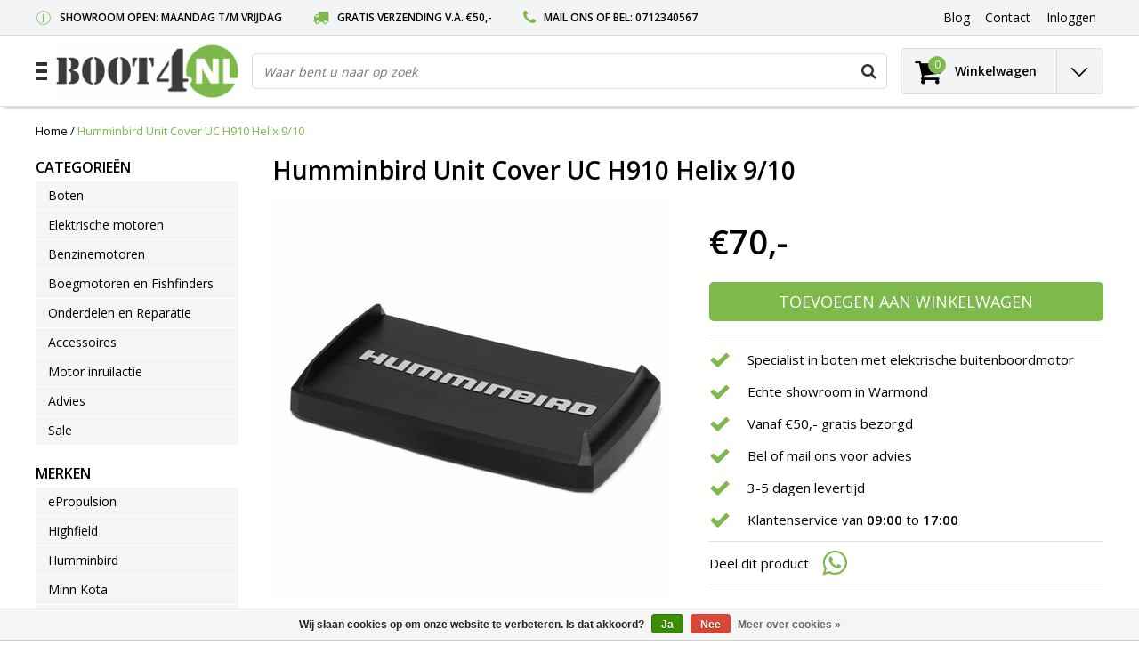

--- FILE ---
content_type: text/html;charset=utf-8
request_url: https://www.boot4.nl/humminbird-unit-cover-uc-h910-helix-9-10.html
body_size: 18741
content:
<!DOCTYPE html>
<html lang="nl">
  <head>
    <!--
    InStijl Media Ultimate Theme
    Theme by InStijl Media
    https://www.instijlmedia.nl
    
    If you are interested in our special offers or some customizaton, please contact us at info@instijlmedia.nl.
    -->
    <meta charset="utf-8"/>
<!-- [START] 'blocks/head.rain' -->
<!--

  (c) 2008-2026 Lightspeed Netherlands B.V.
  http://www.lightspeedhq.com
  Generated: 21-01-2026 @ 12:17:53

-->
<link rel="canonical" href="https://www.boot4.nl/humminbird-unit-cover-uc-h910-helix-9-10.html"/>
<link rel="alternate" href="https://www.boot4.nl/index.rss" type="application/rss+xml" title="Nieuwe producten"/>
<link href="https://cdn.webshopapp.com/assets/cookielaw.css?2025-02-20" rel="stylesheet" type="text/css"/>
<meta name="robots" content="noodp,noydir"/>
<meta name="google-site-verification" content="1nV7VW2lojF_KAp1ya5RpBLEkoB1TugcKkrSkmkjPrc"/>
<meta name="google-site-verification" content="Lft-5XrBRixMHC0gX8AF9s7-RZw83VP6_w-OJNPM0fI"/>
<meta property="og:url" content="https://www.boot4.nl/humminbird-unit-cover-uc-h910-helix-9-10.html?source=facebook"/>
<meta property="og:site_name" content="Boot4.nl "/>
<meta property="og:title" content="Humminbird Unit Cover UC H910 Helix 9/10"/>
<meta property="og:description" content="Beschermhoes voor fishfinders Helix 9 en 10. Alle Humminbird fishfinder accessoires en aanbiedingen kunt u vinden in de webshop of informeer in onze winkel."/>
<meta property="og:image" content="https://cdn.webshopapp.com/shops/260166/files/256799381/humminbird-humminbird-unit-cover-uc-h910-helix-9-1.jpg"/>
<script src="https://www.powr.io/powr.js?external-type=lightspeed"></script>
<script>
(function(w,d,s,l,i){w[l]=w[l]||[];w[l].push({'gtm.start':
new Date().getTime(),event:'gtm.js'});var f=d.getElementsByTagName(s)[0],
j=d.createElement(s),dl=l!='dataLayer'?'&l='+l:'';j.async=true;j.src=
'https://www.googletagmanager.com/gtm.js?id='+i+dl;f.parentNode.insertBefore(j,f);
})(window,document,'script','dataLayer','GTM-WK446BR');
</script>
<!--[if lt IE 9]>
<script src="https://cdn.webshopapp.com/assets/html5shiv.js?2025-02-20"></script>
<![endif]-->
<!-- [END] 'blocks/head.rain' -->
        <title>Humminbird Unit Cover UC H910 Helix 9/10 | Boot4.nl </title>
    <meta name="description" content="Beschermhoes voor fishfinders Helix 9 en 10. Alle Humminbird fishfinder accessoires en aanbiedingen kunt u vinden in de webshop of informeer in onze winkel." />
    <meta name="keywords" content="Humminbird, Humminbird, Unit, Cover, UC, H910, Helix, 9/10, watersport, elektrische buitenboordmotor, fluistermotor, rubberboot,  zodiac, torqeedo, Epropulsion, Minn Kota, Yamaha, rib, Highfield" />
    <meta http-equiv="X-UA-Compatible" content="IE=Edge">
    <meta name="viewport" content="width=device-width">
    <meta name="apple-mobile-web-app-capable" content="yes">
    <meta name="apple-mobile-web-app-status-bar-style" content="black">
    <meta property="fb:app_id" content="966242223397117"/>
    <link rel="shortcut icon" href="https://cdn.webshopapp.com/shops/260166/themes/178094/v/2047454/assets/favicon.ico?20231207155816" type="image/x-icon" />

<link href='//fonts.googleapis.com/css?family=Open%20Sans:400,300,600' rel='stylesheet' type='text/css'>

<link rel="stylesheet" type="text/css" href="https://cdn.webshopapp.com/shops/260166/themes/178094/assets/stylesheet.css???20260105125225" />
<link rel="stylesheet" type="text/css" href="https://cdn.webshopapp.com/shops/260166/themes/178094/assets/productpage.css?20260105125225" />
<link rel="stylesheet" type="text/css" href="https://cdn.webshopapp.com/shops/260166/themes/178094/assets/settings.css?20260105125225" />
<link rel="stylesheet" type="text/css" href="https://cdn.webshopapp.com/shops/260166/themes/178094/assets/custom.css?20260105125225" />
<link rel="stylesheet" href="https://cdn.webshopapp.com/shops/260166/themes/178094/assets/responsive.css??20260105125225" />
<script type="text/javascript">
  var template = 'pages/product.rain';
  var searchUrl = "https://www.boot4.nl/search/";
  var searchBar = 'live';
  var filter_url = '0'
  var ism_rating;
</script>  </head>
  <body class="body osx webkit">
        <div id="wrapper" class="wrapper">  
            <div id="resMenu">
  
  <div class="menu-text">
    <strong>Menu</strong>
  </div>
  
  <div id="resNavCloser">
    <span class="pe-7s-close"></span>
  </div>
  
  <div class="clear"></div>
  
  <div id="resNav">
    <div class="search-mobile-bar"></div>
    <ul>
            <li class="item">
        <a href="https://www.boot4.nl/boten/" title="Boten">Boten</a>
                <span class="pe-7s-angle-down"></span>
        <ul>
                    <li class="item">
            <a href="https://www.boot4.nl/boten/zodiac-highfield-lodestar/" title="Zodiac, Highfield, Lodestar ">Zodiac, Highfield, Lodestar </a>
                        <span class="pe-7s-angle-down"></span>
            <ul>
                            <li class="item">
                <a href="https://www.boot4.nl/boten/zodiac-highfield-lodestar/zodiac/" title="Zodiac ">Zodiac </a>
              </li>
                            <li class="item">
                <a href="https://www.boot4.nl/boten/zodiac-highfield-lodestar/highfield/" title="Highfield ">Highfield </a>
              </li>
                            <li class="item">
                <a href="https://www.boot4.nl/boten/zodiac-highfield-lodestar/lodestar/" title="LodeStar ">LodeStar </a>
              </li>
                          </ul>
                      </li>
                    <li class="item">
            <a href="https://www.boot4.nl/boten/rubberboten-obv-aant-pers/" title="Rubberboten (o.b.v. aant. pers.)">Rubberboten (o.b.v. aant. pers.)</a>
                        <span class="pe-7s-angle-down"></span>
            <ul>
                            <li class="item">
                <a href="https://www.boot4.nl/boten/rubberboten-obv-aant-pers/2-persoons-rubberboot/" title="2 persoons rubberboot">2 persoons rubberboot</a>
              </li>
                            <li class="item">
                <a href="https://www.boot4.nl/boten/rubberboten-obv-aant-pers/3-persoons-rubberboot/" title="3 persoons rubberboot">3 persoons rubberboot</a>
              </li>
                            <li class="item">
                <a href="https://www.boot4.nl/boten/rubberboten-obv-aant-pers/4-persoons-rubberboot/" title="4 persoons rubberboot">4 persoons rubberboot</a>
              </li>
                            <li class="item">
                <a href="https://www.boot4.nl/boten/rubberboten-obv-aant-pers/5-persoons-rubberboot/" title="5+ persoons rubberboot">5+ persoons rubberboot</a>
              </li>
                          </ul>
                      </li>
                    <li class="item">
            <a href="https://www.boot4.nl/boten/achilles-hypalon-rubberboot/" title="Achilles hypalon rubberboot">Achilles hypalon rubberboot</a>
                      </li>
                    <li class="item">
            <a href="https://www.boot4.nl/boten/yam-talamex-en-forte/" title="Yam, Talamex en Forte">Yam, Talamex en Forte</a>
                        <span class="pe-7s-angle-down"></span>
            <ul>
                            <li class="item">
                <a href="https://www.boot4.nl/boten/yam-talamex-en-forte/yam-rubberboot/" title="Yam rubberboot">Yam rubberboot</a>
              </li>
                            <li class="item">
                <a href="https://www.boot4.nl/boten/yam-talamex-en-forte/talamex-rubberboot/" title="Talamex rubberboot">Talamex rubberboot</a>
              </li>
                            <li class="item">
                <a href="https://www.boot4.nl/boten/yam-talamex-en-forte/forte/" title="Forte">Forte</a>
              </li>
                          </ul>
                      </li>
                    <li class="item">
            <a href="https://www.boot4.nl/boten/rib-boten-obv-aantal-pers/" title="Rib boten (o.b.v. aantal pers.)">Rib boten (o.b.v. aantal pers.)</a>
                        <span class="pe-7s-angle-down"></span>
            <ul>
                            <li class="item">
                <a href="https://www.boot4.nl/boten/rib-boten-obv-aantal-pers/2-persoons-rib-boot/" title="2 persoons rib boot">2 persoons rib boot</a>
              </li>
                            <li class="item">
                <a href="https://www.boot4.nl/boten/rib-boten-obv-aantal-pers/3-persoons-rib-boot/" title="3 persoons rib boot">3 persoons rib boot</a>
              </li>
                            <li class="item">
                <a href="https://www.boot4.nl/boten/rib-boten-obv-aantal-pers/4-persoons-rib-boot/" title="4 persoons rib boot">4 persoons rib boot</a>
              </li>
                            <li class="item">
                <a href="https://www.boot4.nl/boten/rib-boten-obv-aantal-pers/5-persoons-rib-boot/" title="5+ persoons rib boot">5+ persoons rib boot</a>
              </li>
                          </ul>
                      </li>
                    <li class="item">
            <a href="https://www.boot4.nl/boten/pioner/" title="Pioner">Pioner</a>
                      </li>
                    <li class="item">
            <a href="https://www.boot4.nl/boten/rubberboten-obv-vloer/" title="Rubberboten (o.b.v. vloer)">Rubberboten (o.b.v. vloer)</a>
                        <span class="pe-7s-angle-down"></span>
            <ul>
                            <li class="item">
                <a href="https://www.boot4.nl/boten/rubberboten-obv-vloer/aluminium-vlonderdelen/" title="Aluminium vlonderdelen">Aluminium vlonderdelen</a>
              </li>
                            <li class="item">
                <a href="https://www.boot4.nl/boten/rubberboten-obv-vloer/kunststof-of-houten-vlonderdelen/" title="Kunststof of houten vlonderdelen">Kunststof of houten vlonderdelen</a>
              </li>
                            <li class="item">
                <a href="https://www.boot4.nl/boten/rubberboten-obv-vloer/airdeck/" title="Airdeck">Airdeck</a>
              </li>
                          </ul>
                      </li>
                    <li class="item">
            <a href="https://www.boot4.nl/boten/onze-top-10s/" title="Onze Top 10&#039;s ">Onze Top 10&#039;s </a>
                        <span class="pe-7s-angle-down"></span>
            <ul>
                            <li class="item">
                <a href="https://www.boot4.nl/boten/onze-top-10s/rubberboot-met-benzinemotor/" title="Rubberboot met benzinemotor">Rubberboot met benzinemotor</a>
              </li>
                            <li class="item">
                <a href="https://www.boot4.nl/boten/onze-top-10s/rubberboot-met-elektromotor/" title="Rubberboot met elektromotor">Rubberboot met elektromotor</a>
              </li>
                            <li class="item">
                <a href="https://www.boot4.nl/boten/onze-top-10s/rib-boot-met-elektromotor/" title="Rib boot met elektromotor">Rib boot met elektromotor</a>
              </li>
                            <li class="item">
                <a href="https://www.boot4.nl/boten/onze-top-10s/rib-boot-met-benzinemotor/" title="Rib boot met benzinemotor">Rib boot met benzinemotor</a>
              </li>
                          </ul>
                      </li>
                    <li class="item">
            <a href="https://www.boot4.nl/boten/intex/" title="Intex ">Intex </a>
                      </li>
                    <li class="item">
            <a href="https://www.boot4.nl/boten/rib-boten-obv-vloer/" title="Rib boten (o.b.v. vloer)">Rib boten (o.b.v. vloer)</a>
                        <span class="pe-7s-angle-down"></span>
            <ul>
                            <li class="item">
                <a href="https://www.boot4.nl/boten/rib-boten-obv-vloer/polyester-rib-boten/" title="Polyester Rib boten">Polyester Rib boten</a>
              </li>
                            <li class="item">
                <a href="https://www.boot4.nl/boten/rib-boten-obv-vloer/aluminium-rib-boten/" title="Aluminium Rib boten">Aluminium Rib boten</a>
              </li>
                            <li class="item">
                <a href="https://www.boot4.nl/boten/rib-boten-obv-vloer/light-single-deck-ribs/" title="Light / single deck Rib&#039;s ">Light / single deck Rib&#039;s </a>
              </li>
                          </ul>
                      </li>
                    <li class="item">
            <a href="https://www.boot4.nl/boten/advies-rubberboten-en-ribs/" title="Advies rubberboten en RIBs">Advies rubberboten en RIBs</a>
                        <span class="pe-7s-angle-down"></span>
            <ul>
                            <li class="item">
                <a href="https://www.boot4.nl/boten/advies-rubberboten-en-ribs/verschil-rubberboot-en-rib/" title="Verschil rubberboot en RIB">Verschil rubberboot en RIB</a>
              </li>
                            <li class="item">
                <a href="https://www.boot4.nl/boten/advies-rubberboten-en-ribs/onderhoud-en-reparatie/" title="Onderhoud en reparatie">Onderhoud en reparatie</a>
              </li>
                            <li class="item">
                <a href="https://www.boot4.nl/boten/advies-rubberboten-en-ribs/vloerdelen-plaatsen/" title="Vloerdelen plaatsen">Vloerdelen plaatsen</a>
              </li>
                            <li class="item">
                <a href="https://www.boot4.nl/boten/advies-rubberboten-en-ribs/rubberboot-doek/" title="Rubberboot doek">Rubberboot doek</a>
              </li>
                            <li class="item">
                <a href="https://www.boot4.nl/boten/advies-rubberboten-en-ribs/registratie-snelle-motorboot/" title="Registratie snelle motorboot">Registratie snelle motorboot</a>
              </li>
                            <li class="item">
                <a href="https://www.boot4.nl/boten/advies-rubberboten-en-ribs/klantvragen/" title="Klantvragen">Klantvragen</a>
              </li>
                          </ul>
                      </li>
                  </ul>
              </li>
            <li class="item">
        <a href="https://www.boot4.nl/elektrische-motoren/" title="Elektrische motoren">Elektrische motoren</a>
                <span class="pe-7s-angle-down"></span>
        <ul>
                    <li class="item">
            <a href="https://www.boot4.nl/elektrische-motoren/epropulsion/" title="ePropulsion">ePropulsion</a>
                        <span class="pe-7s-angle-down"></span>
            <ul>
                            <li class="item">
                <a href="https://www.boot4.nl/elektrische-motoren/epropulsion/spirit/" title="Spirit">Spirit</a>
              </li>
                            <li class="item">
                <a href="https://www.boot4.nl/elektrische-motoren/epropulsion/navy/" title="Navy">Navy</a>
              </li>
                            <li class="item">
                <a href="https://www.boot4.nl/elektrische-motoren/epropulsion/x-serie/" title="X-serie ">X-serie </a>
              </li>
                          </ul>
                      </li>
                    <li class="item">
            <a href="https://www.boot4.nl/elektrische-motoren/temo-en-mercury/" title="TEMO en Mercury">TEMO en Mercury</a>
                        <span class="pe-7s-angle-down"></span>
            <ul>
                            <li class="item">
                <a href="https://www.boot4.nl/elektrische-motoren/temo-en-mercury/mercury-avator/" title="Mercury Avator">Mercury Avator</a>
              </li>
                            <li class="item">
                <a href="https://www.boot4.nl/elektrische-motoren/temo-en-mercury/temo/" title="TEMO">TEMO</a>
              </li>
                          </ul>
                      </li>
                    <li class="item">
            <a href="https://www.boot4.nl/elektrische-motoren/complete-sets/" title="Complete sets">Complete sets</a>
                      </li>
                    <li class="item">
            <a href="https://www.boot4.nl/elektrische-motoren/torqeedo/" title="Torqeedo">Torqeedo</a>
                        <span class="pe-7s-angle-down"></span>
            <ul>
                            <li class="item">
                <a href="https://www.boot4.nl/elektrische-motoren/torqeedo/travel/" title="Travel">Travel</a>
              </li>
                            <li class="item">
                <a href="https://www.boot4.nl/elektrische-motoren/torqeedo/ultralight/" title="Ultralight">Ultralight</a>
              </li>
                            <li class="item">
                <a href="https://www.boot4.nl/elektrische-motoren/torqeedo/cruise/" title="Cruise">Cruise</a>
              </li>
                          </ul>
                      </li>
                    <li class="item">
            <a href="https://www.boot4.nl/elektrische-motoren/accus/" title="Accu&#039;s">Accu&#039;s</a>
                        <span class="pe-7s-angle-down"></span>
            <ul>
                            <li class="item">
                <a href="https://www.boot4.nl/elektrische-motoren/accus/lithium-accus/" title="Lithium accu&#039;s">Lithium accu&#039;s</a>
              </li>
                            <li class="item">
                <a href="https://www.boot4.nl/elektrische-motoren/accus/loodaccus/" title="Loodaccu&#039;s">Loodaccu&#039;s</a>
              </li>
                          </ul>
                      </li>
                    <li class="item">
            <a href="https://www.boot4.nl/elektrische-motoren/onze-top-10/" title="Onze top 10">Onze top 10</a>
                      </li>
                    <li class="item">
            <a href="https://www.boot4.nl/elektrische-motoren/minn-kota/" title="Minn Kota">Minn Kota</a>
                        <span class="pe-7s-angle-down"></span>
            <ul>
                            <li class="item">
                <a href="https://www.boot4.nl/elektrische-motoren/minn-kota/endura-modellen/" title="Endura modellen">Endura modellen</a>
              </li>
                            <li class="item">
                <a href="https://www.boot4.nl/elektrische-motoren/minn-kota/endura-max-modellen/" title="Endura Max modellen">Endura Max modellen</a>
              </li>
                            <li class="item">
                <a href="https://www.boot4.nl/elektrische-motoren/minn-kota/traxxis-modellen/" title="Traxxis modellen">Traxxis modellen</a>
              </li>
                          </ul>
                      </li>
                    <li class="item">
            <a href="https://www.boot4.nl/elektrische-motoren/acculaders/" title="Acculaders">Acculaders</a>
                        <span class="pe-7s-angle-down"></span>
            <ul>
                            <li class="item">
                <a href="https://www.boot4.nl/elektrische-motoren/acculaders/lithium/" title="Lithium ">Lithium </a>
              </li>
                            <li class="item">
                <a href="https://www.boot4.nl/elektrische-motoren/acculaders/semi-tractie-lood/" title="Semi-tractie lood">Semi-tractie lood</a>
              </li>
                          </ul>
                      </li>
                    <li class="item">
            <a href="https://www.boot4.nl/elektrische-motoren/fluistermotoren-12v/" title="Fluistermotoren (12V)">Fluistermotoren (12V)</a>
                        <span class="pe-7s-angle-down"></span>
            <ul>
                            <li class="item">
                <a href="https://www.boot4.nl/elektrische-motoren/fluistermotoren-12v/tot-35-lbs/" title="tot 35 LBS">tot 35 LBS</a>
              </li>
                            <li class="item">
                <a href="https://www.boot4.nl/elektrische-motoren/fluistermotoren-12v/36-tot-50-lbs/" title="36 tot 50 LBS">36 tot 50 LBS</a>
              </li>
                            <li class="item">
                <a href="https://www.boot4.nl/elektrische-motoren/fluistermotoren-12v/51-tot-70-lbs/" title="51 tot 70 LBS">51 tot 70 LBS</a>
              </li>
                          </ul>
                      </li>
                    <li class="item">
            <a href="https://www.boot4.nl/elektrische-motoren/overige-merken/" title="Overige merken">Overige merken</a>
                        <span class="pe-7s-angle-down"></span>
            <ul>
                            <li class="item">
                <a href="https://www.boot4.nl/elektrische-motoren/overige-merken/rhino/" title="Rhino">Rhino</a>
              </li>
                            <li class="item">
                <a href="https://www.boot4.nl/elektrische-motoren/overige-merken/haswing/" title="Haswing">Haswing</a>
              </li>
                            <li class="item">
                <a href="https://www.boot4.nl/elektrische-motoren/overige-merken/talamex/" title="Talamex">Talamex</a>
              </li>
                          </ul>
                      </li>
                    <li class="item">
            <a href="https://www.boot4.nl/elektrische-motoren/advies-elektrisch-varen/" title="Advies elektrisch varen">Advies elektrisch varen</a>
                        <span class="pe-7s-angle-down"></span>
            <ul>
                            <li class="item">
                <a href="https://www.boot4.nl/elektrische-motoren/advies-elektrisch-varen/acculader/" title="Acculader">Acculader</a>
              </li>
                            <li class="item">
                <a href="https://www.boot4.nl/elektrische-motoren/advies-elektrisch-varen/berekeningen/" title="Berekeningen">Berekeningen</a>
              </li>
                            <li class="item">
                <a href="https://www.boot4.nl/elektrische-motoren/advies-elektrisch-varen/vaartijd/" title="Vaartijd">Vaartijd</a>
              </li>
                            <li class="item">
                <a href="https://www.boot4.nl/elektrische-motoren/advies-elektrisch-varen/schachtlengte/" title="Schachtlengte">Schachtlengte</a>
              </li>
                            <li class="item">
                <a href="https://www.boot4.nl/elektrische-motoren/advies-elektrisch-varen/merken-en-soorten/" title="Merken en soorten">Merken en soorten</a>
              </li>
                            <li class="item">
                <a href="https://www.boot4.nl/elektrische-motoren/advies-elektrisch-varen/lbs-stuwkracht/" title="LBS stuwkracht">LBS stuwkracht</a>
              </li>
                            <li class="item">
                <a href="https://www.boot4.nl/elektrische-motoren/advies-elektrisch-varen/boegmotor/" title="Boegmotor">Boegmotor</a>
              </li>
                            <li class="item">
                <a href="https://www.boot4.nl/elektrische-motoren/advies-elektrisch-varen/vaartips-en-onderhoud/" title="Vaartips en onderhoud">Vaartips en onderhoud</a>
              </li>
                            <li class="item">
                <a href="https://www.boot4.nl/elektrische-motoren/advies-elektrisch-varen/uitgebrachte-adviezen/" title="Uitgebrachte adviezen">Uitgebrachte adviezen</a>
              </li>
                            <li class="item">
                <a href="https://www.boot4.nl/elektrische-motoren/advies-elektrisch-varen/propeller/" title="Propeller">Propeller</a>
              </li>
                            <li class="item">
                <a href="https://www.boot4.nl/elektrische-motoren/advies-elektrisch-varen/elektrisch-of-benzine/" title="Elektrisch of benzine">Elektrisch of benzine</a>
              </li>
                            <li class="item">
                <a href="https://www.boot4.nl/elektrische-motoren/advies-elektrisch-varen/snelheid/" title="Snelheid">Snelheid</a>
              </li>
                            <li class="item">
                <a href="https://www.boot4.nl/elektrische-motoren/advies-elektrisch-varen/zoet-of-zout-water/" title="Zoet of zout water">Zoet of zout water</a>
              </li>
                            <li class="item">
                <a href="https://www.boot4.nl/elektrische-motoren/advies-elektrisch-varen/electric-outboard-advice/" title="Electric Outboard Advice">Electric Outboard Advice</a>
              </li>
                            <li class="item">
                <a href="https://www.boot4.nl/elektrische-motoren/advies-elektrisch-varen/torqeedo-vs-epropulsion/" title="Torqeedo vs ePropulsion">Torqeedo vs ePropulsion</a>
              </li>
                            <li class="item">
                <a href="https://www.boot4.nl/elektrische-motoren/advies-elektrisch-varen/lood-of-lithium/" title="Lood of lithium">Lood of lithium</a>
              </li>
                            <li class="item">
                <a href="https://www.boot4.nl/elektrische-motoren/advies-elektrisch-varen/bruikbare-accucapaciteit/" title="Bruikbare accucapaciteit ">Bruikbare accucapaciteit </a>
              </li>
                            <li class="item">
                <a href="https://www.boot4.nl/elektrische-motoren/advies-elektrisch-varen/volt-ampere-en-watt/" title="Volt, Ampère en Watt">Volt, Ampère en Watt</a>
              </li>
                            <li class="item">
                <a href="https://www.boot4.nl/elektrische-motoren/advies-elektrisch-varen/verschillende-soorten-accus/" title="Verschillende soorten accu&#039;s">Verschillende soorten accu&#039;s</a>
              </li>
                            <li class="item">
                <a href="https://www.boot4.nl/elektrische-motoren/advies-elektrisch-varen/eerste-gebruik-fluistermotor/" title="Eerste gebruik fluistermotor">Eerste gebruik fluistermotor</a>
              </li>
                          </ul>
                      </li>
                    <li class="item">
            <a href="https://www.boot4.nl/elektrische-motoren/elektrische-motoren-24-48v/" title="Elektrische motoren (24-48V)">Elektrische motoren (24-48V)</a>
                        <span class="pe-7s-angle-down"></span>
            <ul>
                            <li class="item">
                <a href="https://www.boot4.nl/elektrische-motoren/elektrische-motoren-24-48v/70-tot-80-lbs/" title="70 tot 80 LBS">70 tot 80 LBS</a>
              </li>
                            <li class="item">
                <a href="https://www.boot4.nl/elektrische-motoren/elektrische-motoren-24-48v/81-tot-200-lbs/" title="81 tot 200 LBS">81 tot 200 LBS</a>
              </li>
                            <li class="item">
                <a href="https://www.boot4.nl/elektrische-motoren/elektrische-motoren-24-48v/meer-dan-200-lbs/" title="Meer dan 200 LBS">Meer dan 200 LBS</a>
              </li>
                          </ul>
                      </li>
                  </ul>
              </li>
            <li class="item">
        <a href="https://www.boot4.nl/benzinemotoren/" title="Benzinemotoren">Benzinemotoren</a>
                <span class="pe-7s-angle-down"></span>
        <ul>
                    <li class="item">
            <a href="https://www.boot4.nl/benzinemotoren/yamaha-buitenboordmotoren/" title="Yamaha buitenboordmotoren">Yamaha buitenboordmotoren</a>
                        <span class="pe-7s-angle-down"></span>
            <ul>
                            <li class="item">
                <a href="https://www.boot4.nl/benzinemotoren/yamaha-buitenboordmotoren/25-t-m-6-pk/" title="2,5 t/m 6 PK">2,5 t/m 6 PK</a>
              </li>
                            <li class="item">
                <a href="https://www.boot4.nl/benzinemotoren/yamaha-buitenboordmotoren/8-t-m-15-pk/" title="8 t/m 15 PK">8 t/m 15 PK</a>
              </li>
                            <li class="item">
                <a href="https://www.boot4.nl/benzinemotoren/yamaha-buitenboordmotoren/20-t-m-30-pk/" title="20 t/m 30 PK">20 t/m 30 PK</a>
              </li>
                          </ul>
                      </li>
                    <li class="item">
            <a href="https://www.boot4.nl/benzinemotoren/buitenboordmotor-onderdelen/" title="Buitenboordmotor onderdelen">Buitenboordmotor onderdelen</a>
                        <span class="pe-7s-angle-down"></span>
            <ul>
                            <li class="item">
                <a href="https://www.boot4.nl/benzinemotoren/buitenboordmotor-onderdelen/brandstoftanks-en-toebehoren/" title="Brandstoftanks en toebehoren">Brandstoftanks en toebehoren</a>
              </li>
                            <li class="item">
                <a href="https://www.boot4.nl/benzinemotoren/buitenboordmotor-onderdelen/buitenboordmotorsloten-en-hoezen/" title="Buitenboordmotorsloten en hoezen">Buitenboordmotorsloten en hoezen</a>
              </li>
                            <li class="item">
                <a href="https://www.boot4.nl/benzinemotoren/buitenboordmotor-onderdelen/dodemanskoord/" title="Dodemanskoord">Dodemanskoord</a>
              </li>
                            <li class="item">
                <a href="https://www.boot4.nl/benzinemotoren/buitenboordmotor-onderdelen/accessoires-buitenboordmotor/" title="Accessoires buitenboordmotor ">Accessoires buitenboordmotor </a>
              </li>
                          </ul>
                      </li>
                    <li class="item">
            <a href="https://www.boot4.nl/benzinemotoren/benzinemotor-advies/" title="Benzinemotor Advies">Benzinemotor Advies</a>
                        <span class="pe-7s-angle-down"></span>
            <ul>
                            <li class="item">
                <a href="https://www.boot4.nl/benzinemotoren/benzinemotor-advies/kortstaart-of-langstaart/" title="Kortstaart of langstaart">Kortstaart of langstaart</a>
              </li>
                            <li class="item">
                <a href="https://www.boot4.nl/benzinemotoren/benzinemotor-advies/2-takt-of-4-takt/" title="2-takt of 4-takt">2-takt of 4-takt</a>
              </li>
                            <li class="item">
                <a href="https://www.boot4.nl/benzinemotoren/benzinemotor-advies/tweedehands-of-nieuw/" title="Tweedehands of nieuw">Tweedehands of nieuw</a>
              </li>
                            <li class="item">
                <a href="https://www.boot4.nl/benzinemotoren/benzinemotor-advies/buitenboordmotor-aan-de-boot-monteren/" title="Buitenboordmotor aan de boot monteren">Buitenboordmotor aan de boot monteren</a>
              </li>
                            <li class="item">
                <a href="https://www.boot4.nl/benzinemotoren/benzinemotor-advies/buitenboordmotor-onderhoud/" title="Buitenboordmotor onderhoud">Buitenboordmotor onderhoud</a>
              </li>
                          </ul>
                      </li>
                  </ul>
              </li>
            <li class="item">
        <a href="https://www.boot4.nl/boegmotoren-en-fishfinders/" title="Boegmotoren en Fishfinders">Boegmotoren en Fishfinders</a>
                <span class="pe-7s-angle-down"></span>
        <ul>
                    <li class="item">
            <a href="https://www.boot4.nl/boegmotoren-en-fishfinders/boegmotoren/" title="Boegmotoren">Boegmotoren</a>
                      </li>
                    <li class="item">
            <a href="https://www.boot4.nl/boegmotoren-en-fishfinders/fishfinders-en-toebehoren/" title="Fishfinders en toebehoren">Fishfinders en toebehoren</a>
                      </li>
                  </ul>
              </li>
            <li class="item">
        <a href="https://www.boot4.nl/onderdelen-en-reparatie/" title="Onderdelen en Reparatie">Onderdelen en Reparatie</a>
                <span class="pe-7s-angle-down"></span>
        <ul>
                    <li class="item">
            <a href="https://www.boot4.nl/onderdelen-en-reparatie/voor-de-rubberboot/" title="Voor de rubberboot">Voor de rubberboot</a>
                        <span class="pe-7s-angle-down"></span>
            <ul>
                            <li class="item">
                <a href="https://www.boot4.nl/onderdelen-en-reparatie/voor-de-rubberboot/lijm-en-repairkits/" title="Lijm en repairkits">Lijm en repairkits</a>
              </li>
                            <li class="item">
                <a href="https://www.boot4.nl/onderdelen-en-reparatie/voor-de-rubberboot/ventielen-en-handgrepen/" title="Ventielen en handgrepen">Ventielen en handgrepen</a>
              </li>
                            <li class="item">
                <a href="https://www.boot4.nl/onderdelen-en-reparatie/voor-de-rubberboot/pompen-en-bankjes/" title="Pompen en bankjes">Pompen en bankjes</a>
              </li>
                            <li class="item">
                <a href="https://www.boot4.nl/onderdelen-en-reparatie/voor-de-rubberboot/rubberboot-reiniging/" title="Rubberboot reiniging">Rubberboot reiniging</a>
              </li>
                          </ul>
                      </li>
                    <li class="item">
            <a href="https://www.boot4.nl/onderdelen-en-reparatie/rhino-motor-onderdelen/" title="Rhino motor onderdelen">Rhino motor onderdelen</a>
                        <span class="pe-7s-angle-down"></span>
            <ul>
                            <li class="item">
                <a href="https://www.boot4.nl/onderdelen-en-reparatie/rhino-motor-onderdelen/rhino-cobold/" title="Rhino Cobold ">Rhino Cobold </a>
              </li>
                            <li class="item">
                <a href="https://www.boot4.nl/onderdelen-en-reparatie/rhino-motor-onderdelen/rhino-vx/" title="Rhino VX">Rhino VX</a>
              </li>
                            <li class="item">
                <a href="https://www.boot4.nl/onderdelen-en-reparatie/rhino-motor-onderdelen/rhino-blx/" title="Rhino BLX">Rhino BLX</a>
              </li>
                          </ul>
                      </li>
                    <li class="item">
            <a href="https://www.boot4.nl/onderdelen-en-reparatie/minn-kota-motor-onderdelen/" title="Minn Kota motor onderdelen">Minn Kota motor onderdelen</a>
                        <span class="pe-7s-angle-down"></span>
            <ul>
                            <li class="item">
                <a href="https://www.boot4.nl/onderdelen-en-reparatie/minn-kota-motor-onderdelen/minn-kota-endura/" title="Minn Kota Endura ">Minn Kota Endura </a>
              </li>
                            <li class="item">
                <a href="https://www.boot4.nl/onderdelen-en-reparatie/minn-kota-motor-onderdelen/minn-kota-endura-max/" title="Minn Kota Endura Max">Minn Kota Endura Max</a>
              </li>
                            <li class="item">
                <a href="https://www.boot4.nl/onderdelen-en-reparatie/minn-kota-motor-onderdelen/minn-kota-traxxis/" title="Minn Kota Traxxis">Minn Kota Traxxis</a>
              </li>
                            <li class="item">
                <a href="https://www.boot4.nl/onderdelen-en-reparatie/minn-kota-motor-onderdelen/minn-kota-boegmotoren/" title="Minn Kota Boegmotoren ">Minn Kota Boegmotoren </a>
              </li>
                          </ul>
                      </li>
                    <li class="item">
            <a href="https://www.boot4.nl/onderdelen-en-reparatie/onderdelen-en-accessoires/" title="Onderdelen en accessoires">Onderdelen en accessoires</a>
                        <span class="pe-7s-angle-down"></span>
            <ul>
                            <li class="item">
                <a href="https://www.boot4.nl/onderdelen-en-reparatie/onderdelen-en-accessoires/accubakken-en-zekeringen/" title="Accubakken en zekeringen">Accubakken en zekeringen</a>
              </li>
                            <li class="item">
                <a href="https://www.boot4.nl/onderdelen-en-reparatie/onderdelen-en-accessoires/kabels-klemmen-en-stekkers/" title="Kabels, klemmen en stekkers">Kabels, klemmen en stekkers</a>
              </li>
                            <li class="item">
                <a href="https://www.boot4.nl/onderdelen-en-reparatie/onderdelen-en-accessoires/propellers-en-breekpennen/" title="Propellers en breekpennen">Propellers en breekpennen</a>
              </li>
                            <li class="item">
                <a href="https://www.boot4.nl/onderdelen-en-reparatie/onderdelen-en-accessoires/overige-onderdelen/" title="Overige onderdelen">Overige onderdelen</a>
              </li>
                          </ul>
                      </li>
                    <li class="item">
            <a href="https://www.boot4.nl/onderdelen-en-reparatie/torqeedo-onderdelen/" title="Torqeedo onderdelen">Torqeedo onderdelen</a>
                        <span class="pe-7s-angle-down"></span>
            <ul>
                            <li class="item">
                <a href="https://www.boot4.nl/onderdelen-en-reparatie/torqeedo-onderdelen/torqeedo-ultralight/" title="Torqeedo Ultralight">Torqeedo Ultralight</a>
              </li>
                            <li class="item">
                <a href="https://www.boot4.nl/onderdelen-en-reparatie/torqeedo-onderdelen/torqeedo-travel/" title="Torqeedo Travel ">Torqeedo Travel </a>
              </li>
                            <li class="item">
                <a href="https://www.boot4.nl/onderdelen-en-reparatie/torqeedo-onderdelen/torqeedo-cruise/" title="Torqeedo Cruise">Torqeedo Cruise</a>
              </li>
                          </ul>
                      </li>
                    <li class="item">
            <a href="https://www.boot4.nl/onderdelen-en-reparatie/epropulsion-onderdelen/" title="ePropulsion onderdelen">ePropulsion onderdelen</a>
                        <span class="pe-7s-angle-down"></span>
            <ul>
                            <li class="item">
                <a href="https://www.boot4.nl/onderdelen-en-reparatie/epropulsion-onderdelen/spirit/" title="Spirit ">Spirit </a>
              </li>
                            <li class="item">
                <a href="https://www.boot4.nl/onderdelen-en-reparatie/epropulsion-onderdelen/navy/" title="Navy">Navy</a>
              </li>
                            <li class="item">
                <a href="https://www.boot4.nl/onderdelen-en-reparatie/epropulsion-onderdelen/accus-en-laders/" title="Accu&#039;s en laders">Accu&#039;s en laders</a>
              </li>
                          </ul>
                      </li>
                    <li class="item">
            <a href="https://www.boot4.nl/onderdelen-en-reparatie/rebelcell-experience-center/" title="Rebelcell Experience Center">Rebelcell Experience Center</a>
                        <span class="pe-7s-angle-down"></span>
            <ul>
                            <li class="item">
                <a href="https://www.boot4.nl/onderdelen-en-reparatie/rebelcell-experience-center/outdoorbox/" title="Outdoorbox">Outdoorbox</a>
              </li>
                            <li class="item">
                <a href="https://www.boot4.nl/onderdelen-en-reparatie/rebelcell-experience-center/lithium-accus/" title="Lithium accu&#039;s">Lithium accu&#039;s</a>
              </li>
                            <li class="item">
                <a href="https://www.boot4.nl/onderdelen-en-reparatie/rebelcell-experience-center/acculaders/" title="Acculaders">Acculaders</a>
              </li>
                            <li class="item">
                <a href="https://www.boot4.nl/onderdelen-en-reparatie/rebelcell-experience-center/accessoires/" title="Accessoires">Accessoires</a>
              </li>
                          </ul>
                      </li>
                    <li class="item">
            <a href="https://www.boot4.nl/onderdelen-en-reparatie/voor-de-boegmotor/" title="Voor de boegmotor">Voor de boegmotor</a>
                        <span class="pe-7s-angle-down"></span>
            <ul>
                            <li class="item">
                <a href="https://www.boot4.nl/onderdelen-en-reparatie/voor-de-boegmotor/boegplaten/" title="Boegplaten">Boegplaten</a>
              </li>
                            <li class="item">
                <a href="https://www.boot4.nl/onderdelen-en-reparatie/voor-de-boegmotor/voetpedaal-en-afstandsbed/" title="Voetpedaal en afstandsbed.">Voetpedaal en afstandsbed.</a>
              </li>
                            <li class="item">
                <a href="https://www.boot4.nl/onderdelen-en-reparatie/voor-de-boegmotor/propellers-en-overige/" title="Propellers en overige">Propellers en overige</a>
              </li>
                          </ul>
                      </li>
                    <li class="item">
            <a href="https://www.boot4.nl/onderdelen-en-reparatie/advies/" title="Advies">Advies</a>
                        <span class="pe-7s-angle-down"></span>
            <ul>
                            <li class="item">
                <a href="https://www.boot4.nl/onderdelen-en-reparatie/advies/welke-boegmotor-past-bij-mij/" title="Welke boegmotor past bij mij?">Welke boegmotor past bij mij?</a>
              </li>
                          </ul>
                      </li>
                  </ul>
              </li>
            <li class="item">
        <a href="https://www.boot4.nl/accessoires/" title="Accessoires">Accessoires</a>
                <span class="pe-7s-angle-down"></span>
        <ul>
                    <li class="item">
            <a href="https://www.boot4.nl/accessoires/accus-laders-en-accubakken/" title="Accu&#039;s, laders en accubakken">Accu&#039;s, laders en accubakken</a>
                      </li>
                    <li class="item">
            <a href="https://www.boot4.nl/accessoires/sloten-en-beveiliging/" title="Sloten en beveiliging">Sloten en beveiliging</a>
                      </li>
                    <li class="item">
            <a href="https://www.boot4.nl/accessoires/reinigingsproducten/" title="Reinigingsproducten">Reinigingsproducten</a>
                      </li>
                    <li class="item">
            <a href="https://www.boot4.nl/accessoires/zwemvesten-en-reddingsvesten/" title="Zwemvesten en reddingsvesten">Zwemvesten en reddingsvesten</a>
                      </li>
                    <li class="item">
            <a href="https://www.boot4.nl/accessoires/ankers-en-aanmeren/" title="Ankers en aanmeren">Ankers en aanmeren</a>
                      </li>
                    <li class="item">
            <a href="https://www.boot4.nl/accessoires/boot-accessoires/" title="Boot accessoires">Boot accessoires</a>
                      </li>
                    <li class="item">
            <a href="https://www.boot4.nl/accessoires/sup-funtube-en-wakeboard/" title="SUP,  Funtube en Wakeboard">SUP,  Funtube en Wakeboard</a>
                      </li>
                  </ul>
              </li>
            <li class="item">
        <a href="https://www.boot4.nl/motor-inruilactie/" title="Motor inruilactie">Motor inruilactie</a>
              </li>
            <li class="item">
        <a href="https://www.boot4.nl/advies/" title="Advies">Advies</a>
              </li>
            <li class="item">
        <a href="https://www.boot4.nl/sale/" title="Sale">Sale</a>
              </li>
                    <li class="item">
          <a href="https://www.boot4.nl/service/" title="Bezoek de showroom" class="itemlink">
            Bezoek de showroom
          </a>
      	</li>
              
            <li class="item">
        <a href="https://www.boot4.nl/brands/" title="Merken">Merken</a>
                <span class="pe-7s-angle-down"></span>
        <ul class="submenu no-subs">
                    <li class="item">
            <a href="https://www.boot4.nl/brands/epropulsion/" title="ePropulsion">ePropulsion</a>
          </li>
                    <li class="item">
            <a href="https://www.boot4.nl/brands/highfield/" title="Highfield">Highfield</a>
          </li>
                    <li class="item">
            <a href="https://www.boot4.nl/brands/humminbird/" title="Humminbird">Humminbird</a>
          </li>
                    <li class="item">
            <a href="https://www.boot4.nl/brands/minn-kota/" title="Minn Kota">Minn Kota</a>
          </li>
                    <li class="item">
            <a href="https://www.boot4.nl/brands/pioner/" title="Pioner">Pioner</a>
          </li>
                    <li class="item">
            <a href="https://www.boot4.nl/brands/rebelcell/" title="Rebelcell">Rebelcell</a>
          </li>
                    <li class="item">
            <a href="https://www.boot4.nl/brands/rhino/" title="Rhino">Rhino</a>
          </li>
                    <li class="item">
            <a href="https://www.boot4.nl/brands/talamex/" title="Talamex">Talamex</a>
          </li>
                    <li class="item">
            <a href="https://www.boot4.nl/brands/torqeedo/" title="Torqeedo">Torqeedo</a>
          </li>
                    <li class="item">
            <a href="https://www.boot4.nl/brands/yamaha/" title="Yamaha">Yamaha</a>
          </li>
                  </ul>
              </li>
            
                  <li class="item blog">
        <a href="https://www.boot4.nl/blogs/nieuws/" title="Boot4.nl Blog">Boot4.nl Blog</a>
                <span class="pe-7s-angle-down"></span>
        <ul>
                    <li class="item">
            <a href="https://www.boot4.nl/blogs/nieuws/elektrisch-varen-in-nederland-waar-is-het-verplich/" title="Elektrisch Varen in Nederland: Waar is het verplicht en wat brengt de toekomst?">Elektrisch Varen in Nederland: Waar is het verplicht en wat brengt de toekomst?</a>
          </li>
                    <li class="item">
            <a href="https://www.boot4.nl/blogs/nieuws/yamaha-start-distributie-torqeedo-elektromotoren/" title="Yamaha start distributie Torqeedo elektromotoren ">Yamaha start distributie Torqeedo elektromotoren </a>
          </li>
                    <li class="item">
            <a href="https://www.boot4.nl/blogs/nieuws/ontdek-de-nieuwe-yamaha-rubber-boten-yam-350air-v/" title="Ontdek de Nieuwe Yamaha rubber boten – YAM 350Air-V en YAM 420S">Ontdek de Nieuwe Yamaha rubber boten – YAM 350Air-V en YAM 420S</a>
          </li>
                    <li class="item">
            <a href="https://www.boot4.nl/blogs/nieuws/hoe-zit-het-ook-alweer-met-de-regels-op-het-water/" title="Hoe zit het ook alweer met de regels op het water?">Hoe zit het ook alweer met de regels op het water?</a>
          </li>
                    <li class="item">
            <a href="https://www.boot4.nl/blogs/nieuws/temo-de-lichtste-buitenboordmotor-ter-wereld/" title="Temo, de lichtste buitenboordmotor ter wereld">Temo, de lichtste buitenboordmotor ter wereld</a>
          </li>
                  </ul>
              </li>
                  <li class="item lang">
                  <a href="" onclick="" title="Nederlands" class="language language-nl">
        <em>Taal:</em> Nederlands
      </a>
                    <span class="pe-7s-angle-down"></span>
      <ul class="submenu no-subs">
                                 </ul>
   </li>
  <li class="item lang">
                  <a href="" onclick="" title="eur" class="language language-EUR">
        <em>Valuta:</em> EUR - €
      </a>
                    <span class="pe-7s-angle-down"></span>
      <ul class="submenu no-subs">
                                 </ul>
   		</li>
    </ul>
  </div>
</div>      <div class="container">
         
        <div id="topnav">
  <div class="colfull auto">
    <Div class="row">
      <div class="col-sm-9 col-lg-10 col-md-12 ">
        <div class="usp">
  <ul class="usp-list">
    <li class="usp-item">
      <i class="pe-7s-info"></i>
      <span>Showroom open: maandag t/m vrijdag </span>
    </li>
    <li class="usp-item">
      <i class="fa fa-truck"></i>
      <span><a href="/service/shipping-returns/">Gratis verzending v.a. €50,-</a></span>
    </li>
    <li class="usp-item">
      <i class="fa fa-phone"></i>
      <span><a href="/service/">Mail ons</a> of bel: <a href="tel:071">0712340567</a> </span>
    </li>
  </ul>
</div>
      </div>
      
            <div id="global" class="col-sm-3 col-lg-2">
        
                 
                
        <div class="dropdown">
          <ul class="unstyled-list">
                        <li class="blog">
              <a href="" onclick="" title="Boot4.nl Blog">
                <span class="title">Blog</span>
              </a>
                            <ul class="">
                                <li class="">
                  <a href="https://www.boot4.nl/blogs/nieuws/elektrisch-varen-in-nederland-waar-is-het-verplich/" title="Elektrisch Varen in Nederland: Waar is het verplicht en wat brengt de toekomst?">Elektrisch Varen in Nederland: Waar is het verplicht en wat brengt de toekomst?</a>
                </li>
                                <li class="">
                  <a href="https://www.boot4.nl/blogs/nieuws/yamaha-start-distributie-torqeedo-elektromotoren/" title="Yamaha start distributie Torqeedo elektromotoren ">Yamaha start distributie Torqeedo elektromotoren </a>
                </li>
                                <li class="">
                  <a href="https://www.boot4.nl/blogs/nieuws/ontdek-de-nieuwe-yamaha-rubber-boten-yam-350air-v/" title="Ontdek de Nieuwe Yamaha rubber boten – YAM 350Air-V en YAM 420S">Ontdek de Nieuwe Yamaha rubber boten – YAM 350Air-V en YAM 420S</a>
                </li>
                                <li class="">
                  <a href="https://www.boot4.nl/blogs/nieuws/hoe-zit-het-ook-alweer-met-de-regels-op-het-water/" title="Hoe zit het ook alweer met de regels op het water?">Hoe zit het ook alweer met de regels op het water?</a>
                </li>
                                <li class="">
                  <a href="https://www.boot4.nl/blogs/nieuws/temo-de-lichtste-buitenboordmotor-ter-wereld/" title="Temo, de lichtste buitenboordmotor ter wereld">Temo, de lichtste buitenboordmotor ter wereld</a>
                </li>
                              </ul>
                          </li>
                      </ul>
        </div>
        <div class="link">
          <ul>
            <li>
              <a href="https://www.boot4.nl/service/" onclick="">
                <span class="title">Contact</span>
              </a>
            </li>
          </ul>
        </div>
        <div class="dropdown">
          <ul>
            <li>
              <a href="" onclick="">
                <span class="title">Inloggen</span>
              </a>
              <div class="account submenu border-box unstyled-list">
                                <div class="login-header">
                  <strong>Mijn account</strong>
                </div>
                                <div class="login-content">
                                    <div id="login">
                    <form action="https://www.boot4.nl/account/loginPost/" method="post" id="form_login">
                      <input type="hidden" name="key" value="9eb6cdc4f1dfd92b748eec806bcf4caa" />
                      <div class="login-input">
                        <input type="hidden" name="type" value="login" />
                        <input type="text" name="email" placeholder="E-mail" onfocus="if(this.value=='E-mail'){this.value='';};" class="cat-myacc" />
                        <input type="password" class="cat-myacc" name="password" placeholder="Wachtwoord" onfocus="if(this.value=='Wachtwoord'){this.value='';};" />
                      </div>
                      <div class="account-buttons">
                        <div class="btn btn-default reg-acc">
                          <a href="#" onclick="$('#form_login').submit();" title="Inloggen">Inloggen </a>
                        </div>
                        <div class="register">
                          <strong>Nieuwe klant?</strong>
                          <div class="btn btn-default new-acc">
                            <a href="https://www.boot4.nl/account/" title="Registreren" rel="nofollow">Registreren</a>
                          </div>
                          <div class="clear"></div>
                        </div>
                      </div>
                    </form>
                  </div>
                                  </div>
              </div>
            </li>
          </ul>
        </div>
      </div>
          </div>   
  </div>
</div><header id="header" class="header header-pages topnav-active">
  <div class="colfull auto">
    <div class="header-content row">
      <div id="logo" class="col-xsm-2 col-lg-3 col-md-3 col-sd-12">
        
        <div id="resNavOpener" class="menuIcon">
          <div class="buttonContainer">
            <div class="miniBar"></div>
            <div class="miniBar middle"></div>
            <div class="miniBar"></div>
          </div>
          
                    <div class="nav-menu">
            <nav class="navigation">
  <div class="nav nav-container">
    <div class="nav-title-box">
      <strong>Categorieën</strong>
    </div>
    <div class="navbar">
      <ul class="nav">
                <li class="item">
          <a href="https://www.boot4.nl/boten/" title="Boten" class="itemlink">
            <span class="title">Boten</span>
            <i class="pe-7s-angle-right"></i>          </a>
          
                                                  <div class="subnav nav-megamenu">                    <ul class="menu-row">
                                                <li class="1 subitem">
            <a href="https://www.boot4.nl/boten/zodiac-highfield-lodestar/" title="Zodiac, Highfield, Lodestar " class="subitemlink">
              <span class="title">Zodiac, Highfield, Lodestar </span>
              <i class="pe-7s-angle-right"></i>            </a>
                        <div class="subsubnav">
              <ul class="menu-col">
                                <li class="subsubitem subitem">
                  <a href="https://www.boot4.nl/boten/zodiac-highfield-lodestar/zodiac/" title="Zodiac " class="subsubitemlink">
                    <span class="title">Zodiac </span>
                  </a>
                </li>
                                <li class="subsubitem subitem">
                  <a href="https://www.boot4.nl/boten/zodiac-highfield-lodestar/highfield/" title="Highfield " class="subsubitemlink">
                    <span class="title">Highfield </span>
                  </a>
                </li>
                                <li class="subsubitem subitem">
                  <a href="https://www.boot4.nl/boten/zodiac-highfield-lodestar/lodestar/" title="LodeStar " class="subsubitemlink">
                    <span class="title">LodeStar </span>
                  </a>
                </li>
                                
                                
              </ul>
            </div>              
                        </li>
                                                            <li class="2 subitem">
            <a href="https://www.boot4.nl/boten/rubberboten-obv-aant-pers/" title="Rubberboten (o.b.v. aant. pers.)" class="subitemlink">
              <span class="title">Rubberboten (o.b.v. aant. pers.)</span>
              <i class="pe-7s-angle-right"></i>            </a>
                        <div class="subsubnav">
              <ul class="menu-col">
                                <li class="subsubitem subitem">
                  <a href="https://www.boot4.nl/boten/rubberboten-obv-aant-pers/2-persoons-rubberboot/" title="2 persoons rubberboot" class="subsubitemlink">
                    <span class="title">2 persoons rubberboot</span>
                  </a>
                </li>
                                <li class="subsubitem subitem">
                  <a href="https://www.boot4.nl/boten/rubberboten-obv-aant-pers/3-persoons-rubberboot/" title="3 persoons rubberboot" class="subsubitemlink">
                    <span class="title">3 persoons rubberboot</span>
                  </a>
                </li>
                                <li class="subsubitem subitem">
                  <a href="https://www.boot4.nl/boten/rubberboten-obv-aant-pers/4-persoons-rubberboot/" title="4 persoons rubberboot" class="subsubitemlink">
                    <span class="title">4 persoons rubberboot</span>
                  </a>
                </li>
                                <li class="subsubitem subitem">
                  <a href="https://www.boot4.nl/boten/rubberboten-obv-aant-pers/5-persoons-rubberboot/" title="5+ persoons rubberboot" class="subsubitemlink">
                    <span class="title">5+ persoons rubberboot</span>
                  </a>
                </li>
                                
                                
              </ul>
            </div>              
                        </li>
                                                            <li class="3 subitem">
            <a href="https://www.boot4.nl/boten/achilles-hypalon-rubberboot/" title="Achilles hypalon rubberboot" class="subitemlink">
              <span class="title">Achilles hypalon rubberboot</span>
                          </a>
                        </li>
                                                </ul>
                      <ul class="menu-row">
                                                <li class="4 subitem">
            <a href="https://www.boot4.nl/boten/yam-talamex-en-forte/" title="Yam, Talamex en Forte" class="subitemlink">
              <span class="title">Yam, Talamex en Forte</span>
              <i class="pe-7s-angle-right"></i>            </a>
                        <div class="subsubnav">
              <ul class="menu-col">
                                <li class="subsubitem subitem">
                  <a href="https://www.boot4.nl/boten/yam-talamex-en-forte/yam-rubberboot/" title="Yam rubberboot" class="subsubitemlink">
                    <span class="title">Yam rubberboot</span>
                  </a>
                </li>
                                <li class="subsubitem subitem">
                  <a href="https://www.boot4.nl/boten/yam-talamex-en-forte/talamex-rubberboot/" title="Talamex rubberboot" class="subsubitemlink">
                    <span class="title">Talamex rubberboot</span>
                  </a>
                </li>
                                <li class="subsubitem subitem">
                  <a href="https://www.boot4.nl/boten/yam-talamex-en-forte/forte/" title="Forte" class="subsubitemlink">
                    <span class="title">Forte</span>
                  </a>
                </li>
                                
                                
              </ul>
            </div>              
                        </li>
                                                            <li class="5 subitem">
            <a href="https://www.boot4.nl/boten/rib-boten-obv-aantal-pers/" title="Rib boten (o.b.v. aantal pers.)" class="subitemlink">
              <span class="title">Rib boten (o.b.v. aantal pers.)</span>
              <i class="pe-7s-angle-right"></i>            </a>
                        <div class="subsubnav">
              <ul class="menu-col">
                                <li class="subsubitem subitem">
                  <a href="https://www.boot4.nl/boten/rib-boten-obv-aantal-pers/2-persoons-rib-boot/" title="2 persoons rib boot" class="subsubitemlink">
                    <span class="title">2 persoons rib boot</span>
                  </a>
                </li>
                                <li class="subsubitem subitem">
                  <a href="https://www.boot4.nl/boten/rib-boten-obv-aantal-pers/3-persoons-rib-boot/" title="3 persoons rib boot" class="subsubitemlink">
                    <span class="title">3 persoons rib boot</span>
                  </a>
                </li>
                                <li class="subsubitem subitem">
                  <a href="https://www.boot4.nl/boten/rib-boten-obv-aantal-pers/4-persoons-rib-boot/" title="4 persoons rib boot" class="subsubitemlink">
                    <span class="title">4 persoons rib boot</span>
                  </a>
                </li>
                                <li class="subsubitem subitem">
                  <a href="https://www.boot4.nl/boten/rib-boten-obv-aantal-pers/5-persoons-rib-boot/" title="5+ persoons rib boot" class="subsubitemlink">
                    <span class="title">5+ persoons rib boot</span>
                  </a>
                </li>
                                
                                
              </ul>
            </div>              
                        </li>
                                                            <li class="6 subitem">
            <a href="https://www.boot4.nl/boten/pioner/" title="Pioner" class="subitemlink">
              <span class="title">Pioner</span>
                          </a>
                        </li>
                                                </ul>
                      <ul class="menu-row">
                                                <li class="7 subitem">
            <a href="https://www.boot4.nl/boten/rubberboten-obv-vloer/" title="Rubberboten (o.b.v. vloer)" class="subitemlink">
              <span class="title">Rubberboten (o.b.v. vloer)</span>
              <i class="pe-7s-angle-right"></i>            </a>
                        <div class="subsubnav">
              <ul class="menu-col">
                                <li class="subsubitem subitem">
                  <a href="https://www.boot4.nl/boten/rubberboten-obv-vloer/aluminium-vlonderdelen/" title="Aluminium vlonderdelen" class="subsubitemlink">
                    <span class="title">Aluminium vlonderdelen</span>
                  </a>
                </li>
                                <li class="subsubitem subitem">
                  <a href="https://www.boot4.nl/boten/rubberboten-obv-vloer/kunststof-of-houten-vlonderdelen/" title="Kunststof of houten vlonderdelen" class="subsubitemlink">
                    <span class="title">Kunststof of houten vlonderdelen</span>
                  </a>
                </li>
                                <li class="subsubitem subitem">
                  <a href="https://www.boot4.nl/boten/rubberboten-obv-vloer/airdeck/" title="Airdeck" class="subsubitemlink">
                    <span class="title">Airdeck</span>
                  </a>
                </li>
                                
                                
              </ul>
            </div>              
                        </li>
                                                            <li class="8 subitem">
            <a href="https://www.boot4.nl/boten/onze-top-10s/" title="Onze Top 10&#039;s " class="subitemlink">
              <span class="title">Onze Top 10&#039;s </span>
              <i class="pe-7s-angle-right"></i>            </a>
                        <div class="subsubnav">
              <ul class="menu-col">
                                <li class="subsubitem subitem">
                  <a href="https://www.boot4.nl/boten/onze-top-10s/rubberboot-met-benzinemotor/" title="Rubberboot met benzinemotor" class="subsubitemlink">
                    <span class="title">Rubberboot met benzinemotor</span>
                  </a>
                </li>
                                <li class="subsubitem subitem">
                  <a href="https://www.boot4.nl/boten/onze-top-10s/rubberboot-met-elektromotor/" title="Rubberboot met elektromotor" class="subsubitemlink">
                    <span class="title">Rubberboot met elektromotor</span>
                  </a>
                </li>
                                <li class="subsubitem subitem">
                  <a href="https://www.boot4.nl/boten/onze-top-10s/rib-boot-met-elektromotor/" title="Rib boot met elektromotor" class="subsubitemlink">
                    <span class="title">Rib boot met elektromotor</span>
                  </a>
                </li>
                                <li class="subsubitem subitem">
                  <a href="https://www.boot4.nl/boten/onze-top-10s/rib-boot-met-benzinemotor/" title="Rib boot met benzinemotor" class="subsubitemlink">
                    <span class="title">Rib boot met benzinemotor</span>
                  </a>
                </li>
                                
                                
              </ul>
            </div>              
                        </li>
                                                            <li class="9 subitem">
            <a href="https://www.boot4.nl/boten/intex/" title="Intex " class="subitemlink">
              <span class="title">Intex </span>
                          </a>
                        </li>
                                                </ul>
                      <ul class="menu-row">
                                                <li class="10 subitem">
            <a href="https://www.boot4.nl/boten/rib-boten-obv-vloer/" title="Rib boten (o.b.v. vloer)" class="subitemlink">
              <span class="title">Rib boten (o.b.v. vloer)</span>
              <i class="pe-7s-angle-right"></i>            </a>
                        <div class="subsubnav">
              <ul class="menu-col">
                                <li class="subsubitem subitem">
                  <a href="https://www.boot4.nl/boten/rib-boten-obv-vloer/polyester-rib-boten/" title="Polyester Rib boten" class="subsubitemlink">
                    <span class="title">Polyester Rib boten</span>
                  </a>
                </li>
                                <li class="subsubitem subitem">
                  <a href="https://www.boot4.nl/boten/rib-boten-obv-vloer/aluminium-rib-boten/" title="Aluminium Rib boten" class="subsubitemlink">
                    <span class="title">Aluminium Rib boten</span>
                  </a>
                </li>
                                <li class="subsubitem subitem">
                  <a href="https://www.boot4.nl/boten/rib-boten-obv-vloer/light-single-deck-ribs/" title="Light / single deck Rib&#039;s " class="subsubitemlink">
                    <span class="title">Light / single deck Rib&#039;s </span>
                  </a>
                </li>
                                
                                
              </ul>
            </div>              
                        </li>
                                                            <li class="11 subitem">
            <a href="https://www.boot4.nl/boten/advies-rubberboten-en-ribs/" title="Advies rubberboten en RIBs" class="subitemlink">
              <span class="title">Advies rubberboten en RIBs</span>
              <i class="pe-7s-angle-right"></i>            </a>
                        <div class="subsubnav">
              <ul class="menu-col">
                                <li class="subsubitem subitem">
                  <a href="https://www.boot4.nl/boten/advies-rubberboten-en-ribs/verschil-rubberboot-en-rib/" title="Verschil rubberboot en RIB" class="subsubitemlink">
                    <span class="title">Verschil rubberboot en RIB</span>
                  </a>
                </li>
                                <li class="subsubitem subitem">
                  <a href="https://www.boot4.nl/boten/advies-rubberboten-en-ribs/onderhoud-en-reparatie/" title="Onderhoud en reparatie" class="subsubitemlink">
                    <span class="title">Onderhoud en reparatie</span>
                  </a>
                </li>
                                <li class="subsubitem subitem">
                  <a href="https://www.boot4.nl/boten/advies-rubberboten-en-ribs/vloerdelen-plaatsen/" title="Vloerdelen plaatsen" class="subsubitemlink">
                    <span class="title">Vloerdelen plaatsen</span>
                  </a>
                </li>
                                <li class="subsubitem subitem">
                  <a href="https://www.boot4.nl/boten/advies-rubberboten-en-ribs/rubberboot-doek/" title="Rubberboot doek" class="subsubitemlink">
                    <span class="title">Rubberboot doek</span>
                  </a>
                </li>
                                
                                <li class="subsubitem subitem">
                  <a href="https://www.boot4.nl/boten/advies-rubberboten-en-ribs/" title="Advies rubberboten en RIBs" class="subsubitemlink">
                    <span class="title italic">Alle advies rubberboten en ribs</span>
                  </a>
                </li>
                                
              </ul>
            </div>              
                        </li>
                                                <li class="subitem subitem">
              <a href="https://www.boot4.nl/boten/" title="Boten" class="subitemlink">
                <span class="title italic">Alle boten</span>
              </a>
            </li>
                        </ul>
                        </div>
                        </li>
                    <li class="item">
          <a href="https://www.boot4.nl/elektrische-motoren/" title="Elektrische motoren" class="itemlink">
            <span class="title">Elektrische motoren</span>
            <i class="pe-7s-angle-right"></i>          </a>
          
                                                  <div class="subnav nav-megamenu">                    <ul class="menu-row">
                                                <li class="1 subitem">
            <a href="https://www.boot4.nl/elektrische-motoren/epropulsion/" title="ePropulsion" class="subitemlink">
              <span class="title">ePropulsion</span>
              <i class="pe-7s-angle-right"></i>            </a>
                        <div class="subsubnav">
              <ul class="menu-col">
                                <li class="subsubitem subitem">
                  <a href="https://www.boot4.nl/elektrische-motoren/epropulsion/spirit/" title="Spirit" class="subsubitemlink">
                    <span class="title">Spirit</span>
                  </a>
                </li>
                                <li class="subsubitem subitem">
                  <a href="https://www.boot4.nl/elektrische-motoren/epropulsion/navy/" title="Navy" class="subsubitemlink">
                    <span class="title">Navy</span>
                  </a>
                </li>
                                <li class="subsubitem subitem">
                  <a href="https://www.boot4.nl/elektrische-motoren/epropulsion/x-serie/" title="X-serie " class="subsubitemlink">
                    <span class="title">X-serie </span>
                  </a>
                </li>
                                
                                
              </ul>
            </div>              
                        </li>
                                                            <li class="2 subitem">
            <a href="https://www.boot4.nl/elektrische-motoren/temo-en-mercury/" title="TEMO en Mercury" class="subitemlink">
              <span class="title">TEMO en Mercury</span>
              <i class="pe-7s-angle-right"></i>            </a>
                        <div class="subsubnav">
              <ul class="menu-col">
                                <li class="subsubitem subitem">
                  <a href="https://www.boot4.nl/elektrische-motoren/temo-en-mercury/mercury-avator/" title="Mercury Avator" class="subsubitemlink">
                    <span class="title">Mercury Avator</span>
                  </a>
                </li>
                                <li class="subsubitem subitem">
                  <a href="https://www.boot4.nl/elektrische-motoren/temo-en-mercury/temo/" title="TEMO" class="subsubitemlink">
                    <span class="title">TEMO</span>
                  </a>
                </li>
                                
                                
              </ul>
            </div>              
                        </li>
                                                            <li class="3 subitem">
            <a href="https://www.boot4.nl/elektrische-motoren/complete-sets/" title="Complete sets" class="subitemlink">
              <span class="title">Complete sets</span>
                          </a>
                        </li>
                                                </ul>
                      <ul class="menu-row">
                                                <li class="4 subitem">
            <a href="https://www.boot4.nl/elektrische-motoren/torqeedo/" title="Torqeedo" class="subitemlink">
              <span class="title">Torqeedo</span>
              <i class="pe-7s-angle-right"></i>            </a>
                        <div class="subsubnav">
              <ul class="menu-col">
                                <li class="subsubitem subitem">
                  <a href="https://www.boot4.nl/elektrische-motoren/torqeedo/travel/" title="Travel" class="subsubitemlink">
                    <span class="title">Travel</span>
                  </a>
                </li>
                                <li class="subsubitem subitem">
                  <a href="https://www.boot4.nl/elektrische-motoren/torqeedo/ultralight/" title="Ultralight" class="subsubitemlink">
                    <span class="title">Ultralight</span>
                  </a>
                </li>
                                <li class="subsubitem subitem">
                  <a href="https://www.boot4.nl/elektrische-motoren/torqeedo/cruise/" title="Cruise" class="subsubitemlink">
                    <span class="title">Cruise</span>
                  </a>
                </li>
                                
                                
              </ul>
            </div>              
                        </li>
                                                            <li class="5 subitem">
            <a href="https://www.boot4.nl/elektrische-motoren/accus/" title="Accu&#039;s" class="subitemlink">
              <span class="title">Accu&#039;s</span>
              <i class="pe-7s-angle-right"></i>            </a>
                        <div class="subsubnav">
              <ul class="menu-col">
                                <li class="subsubitem subitem">
                  <a href="https://www.boot4.nl/elektrische-motoren/accus/lithium-accus/" title="Lithium accu&#039;s" class="subsubitemlink">
                    <span class="title">Lithium accu&#039;s</span>
                  </a>
                </li>
                                <li class="subsubitem subitem">
                  <a href="https://www.boot4.nl/elektrische-motoren/accus/loodaccus/" title="Loodaccu&#039;s" class="subsubitemlink">
                    <span class="title">Loodaccu&#039;s</span>
                  </a>
                </li>
                                
                                
              </ul>
            </div>              
                        </li>
                                                            <li class="6 subitem">
            <a href="https://www.boot4.nl/elektrische-motoren/onze-top-10/" title="Onze top 10" class="subitemlink">
              <span class="title">Onze top 10</span>
                          </a>
                        </li>
                                                </ul>
                      <ul class="menu-row">
                                                <li class="7 subitem">
            <a href="https://www.boot4.nl/elektrische-motoren/minn-kota/" title="Minn Kota" class="subitemlink">
              <span class="title">Minn Kota</span>
              <i class="pe-7s-angle-right"></i>            </a>
                        <div class="subsubnav">
              <ul class="menu-col">
                                <li class="subsubitem subitem">
                  <a href="https://www.boot4.nl/elektrische-motoren/minn-kota/endura-modellen/" title="Endura modellen" class="subsubitemlink">
                    <span class="title">Endura modellen</span>
                  </a>
                </li>
                                <li class="subsubitem subitem">
                  <a href="https://www.boot4.nl/elektrische-motoren/minn-kota/endura-max-modellen/" title="Endura Max modellen" class="subsubitemlink">
                    <span class="title">Endura Max modellen</span>
                  </a>
                </li>
                                <li class="subsubitem subitem">
                  <a href="https://www.boot4.nl/elektrische-motoren/minn-kota/traxxis-modellen/" title="Traxxis modellen" class="subsubitemlink">
                    <span class="title">Traxxis modellen</span>
                  </a>
                </li>
                                
                                
              </ul>
            </div>              
                        </li>
                                                            <li class="8 subitem">
            <a href="https://www.boot4.nl/elektrische-motoren/acculaders/" title="Acculaders" class="subitemlink">
              <span class="title">Acculaders</span>
              <i class="pe-7s-angle-right"></i>            </a>
                        <div class="subsubnav">
              <ul class="menu-col">
                                <li class="subsubitem subitem">
                  <a href="https://www.boot4.nl/elektrische-motoren/acculaders/lithium/" title="Lithium " class="subsubitemlink">
                    <span class="title">Lithium </span>
                  </a>
                </li>
                                <li class="subsubitem subitem">
                  <a href="https://www.boot4.nl/elektrische-motoren/acculaders/semi-tractie-lood/" title="Semi-tractie lood" class="subsubitemlink">
                    <span class="title">Semi-tractie lood</span>
                  </a>
                </li>
                                
                                
              </ul>
            </div>              
                        </li>
                                                            <li class="9 subitem">
            <a href="https://www.boot4.nl/elektrische-motoren/fluistermotoren-12v/" title="Fluistermotoren (12V)" class="subitemlink">
              <span class="title">Fluistermotoren (12V)</span>
              <i class="pe-7s-angle-right"></i>            </a>
                        <div class="subsubnav">
              <ul class="menu-col">
                                <li class="subsubitem subitem">
                  <a href="https://www.boot4.nl/elektrische-motoren/fluistermotoren-12v/tot-35-lbs/" title="tot 35 LBS" class="subsubitemlink">
                    <span class="title">tot 35 LBS</span>
                  </a>
                </li>
                                <li class="subsubitem subitem">
                  <a href="https://www.boot4.nl/elektrische-motoren/fluistermotoren-12v/36-tot-50-lbs/" title="36 tot 50 LBS" class="subsubitemlink">
                    <span class="title">36 tot 50 LBS</span>
                  </a>
                </li>
                                <li class="subsubitem subitem">
                  <a href="https://www.boot4.nl/elektrische-motoren/fluistermotoren-12v/51-tot-70-lbs/" title="51 tot 70 LBS" class="subsubitemlink">
                    <span class="title">51 tot 70 LBS</span>
                  </a>
                </li>
                                
                                
              </ul>
            </div>              
                        </li>
                                                </ul>
                      <ul class="menu-row">
                                                <li class="10 subitem">
            <a href="https://www.boot4.nl/elektrische-motoren/overige-merken/" title="Overige merken" class="subitemlink">
              <span class="title">Overige merken</span>
              <i class="pe-7s-angle-right"></i>            </a>
                        <div class="subsubnav">
              <ul class="menu-col">
                                <li class="subsubitem subitem">
                  <a href="https://www.boot4.nl/elektrische-motoren/overige-merken/rhino/" title="Rhino" class="subsubitemlink">
                    <span class="title">Rhino</span>
                  </a>
                </li>
                                <li class="subsubitem subitem">
                  <a href="https://www.boot4.nl/elektrische-motoren/overige-merken/haswing/" title="Haswing" class="subsubitemlink">
                    <span class="title">Haswing</span>
                  </a>
                </li>
                                <li class="subsubitem subitem">
                  <a href="https://www.boot4.nl/elektrische-motoren/overige-merken/talamex/" title="Talamex" class="subsubitemlink">
                    <span class="title">Talamex</span>
                  </a>
                </li>
                                
                                
              </ul>
            </div>              
                        </li>
                                                            <li class="11 subitem">
            <a href="https://www.boot4.nl/elektrische-motoren/advies-elektrisch-varen/" title="Advies elektrisch varen" class="subitemlink">
              <span class="title">Advies elektrisch varen</span>
              <i class="pe-7s-angle-right"></i>            </a>
                        <div class="subsubnav">
              <ul class="menu-col">
                                <li class="subsubitem subitem">
                  <a href="https://www.boot4.nl/elektrische-motoren/advies-elektrisch-varen/acculader/" title="Acculader" class="subsubitemlink">
                    <span class="title">Acculader</span>
                  </a>
                </li>
                                <li class="subsubitem subitem">
                  <a href="https://www.boot4.nl/elektrische-motoren/advies-elektrisch-varen/berekeningen/" title="Berekeningen" class="subsubitemlink">
                    <span class="title">Berekeningen</span>
                  </a>
                </li>
                                <li class="subsubitem subitem">
                  <a href="https://www.boot4.nl/elektrische-motoren/advies-elektrisch-varen/vaartijd/" title="Vaartijd" class="subsubitemlink">
                    <span class="title">Vaartijd</span>
                  </a>
                </li>
                                <li class="subsubitem subitem">
                  <a href="https://www.boot4.nl/elektrische-motoren/advies-elektrisch-varen/schachtlengte/" title="Schachtlengte" class="subsubitemlink">
                    <span class="title">Schachtlengte</span>
                  </a>
                </li>
                                
                                <li class="subsubitem subitem">
                  <a href="https://www.boot4.nl/elektrische-motoren/advies-elektrisch-varen/" title="Advies elektrisch varen" class="subsubitemlink">
                    <span class="title italic">Alle advies elektrisch varen</span>
                  </a>
                </li>
                                
              </ul>
            </div>              
                        </li>
                                                                                    <li class="subitem subitem">
              <a href="https://www.boot4.nl/elektrische-motoren/" title="Elektrische motoren" class="subitemlink">
                <span class="title italic">Alle elektrische motoren</span>
              </a>
            </li>
                        </ul>
                        </div>
                        </li>
                    <li class="item">
          <a href="https://www.boot4.nl/benzinemotoren/" title="Benzinemotoren" class="itemlink">
            <span class="title">Benzinemotoren</span>
            <i class="pe-7s-angle-right"></i>          </a>
          
                                                  <div class="subnav nav-megamenu">                    <ul class="menu-row">
                                                <li class="1 subitem">
            <a href="https://www.boot4.nl/benzinemotoren/yamaha-buitenboordmotoren/" title="Yamaha buitenboordmotoren" class="subitemlink">
              <span class="title">Yamaha buitenboordmotoren</span>
              <i class="pe-7s-angle-right"></i>            </a>
                        <div class="subsubnav">
              <ul class="menu-col">
                                <li class="subsubitem subitem">
                  <a href="https://www.boot4.nl/benzinemotoren/yamaha-buitenboordmotoren/25-t-m-6-pk/" title="2,5 t/m 6 PK" class="subsubitemlink">
                    <span class="title">2,5 t/m 6 PK</span>
                  </a>
                </li>
                                <li class="subsubitem subitem">
                  <a href="https://www.boot4.nl/benzinemotoren/yamaha-buitenboordmotoren/8-t-m-15-pk/" title="8 t/m 15 PK" class="subsubitemlink">
                    <span class="title">8 t/m 15 PK</span>
                  </a>
                </li>
                                <li class="subsubitem subitem">
                  <a href="https://www.boot4.nl/benzinemotoren/yamaha-buitenboordmotoren/20-t-m-30-pk/" title="20 t/m 30 PK" class="subsubitemlink">
                    <span class="title">20 t/m 30 PK</span>
                  </a>
                </li>
                                
                                
              </ul>
            </div>              
                        </li>
                                                            <li class="2 subitem">
            <a href="https://www.boot4.nl/benzinemotoren/buitenboordmotor-onderdelen/" title="Buitenboordmotor onderdelen" class="subitemlink">
              <span class="title">Buitenboordmotor onderdelen</span>
              <i class="pe-7s-angle-right"></i>            </a>
                        <div class="subsubnav">
              <ul class="menu-col">
                                <li class="subsubitem subitem">
                  <a href="https://www.boot4.nl/benzinemotoren/buitenboordmotor-onderdelen/brandstoftanks-en-toebehoren/" title="Brandstoftanks en toebehoren" class="subsubitemlink">
                    <span class="title">Brandstoftanks en toebehoren</span>
                  </a>
                </li>
                                <li class="subsubitem subitem">
                  <a href="https://www.boot4.nl/benzinemotoren/buitenboordmotor-onderdelen/buitenboordmotorsloten-en-hoezen/" title="Buitenboordmotorsloten en hoezen" class="subsubitemlink">
                    <span class="title">Buitenboordmotorsloten en hoezen</span>
                  </a>
                </li>
                                <li class="subsubitem subitem">
                  <a href="https://www.boot4.nl/benzinemotoren/buitenboordmotor-onderdelen/dodemanskoord/" title="Dodemanskoord" class="subsubitemlink">
                    <span class="title">Dodemanskoord</span>
                  </a>
                </li>
                                <li class="subsubitem subitem">
                  <a href="https://www.boot4.nl/benzinemotoren/buitenboordmotor-onderdelen/accessoires-buitenboordmotor/" title="Accessoires buitenboordmotor " class="subsubitemlink">
                    <span class="title">Accessoires buitenboordmotor </span>
                  </a>
                </li>
                                
                                
              </ul>
            </div>              
                        </li>
                                                            <li class="3 subitem">
            <a href="https://www.boot4.nl/benzinemotoren/benzinemotor-advies/" title="Benzinemotor Advies" class="subitemlink">
              <span class="title">Benzinemotor Advies</span>
              <i class="pe-7s-angle-right"></i>            </a>
                        <div class="subsubnav">
              <ul class="menu-col">
                                <li class="subsubitem subitem">
                  <a href="https://www.boot4.nl/benzinemotoren/benzinemotor-advies/kortstaart-of-langstaart/" title="Kortstaart of langstaart" class="subsubitemlink">
                    <span class="title">Kortstaart of langstaart</span>
                  </a>
                </li>
                                <li class="subsubitem subitem">
                  <a href="https://www.boot4.nl/benzinemotoren/benzinemotor-advies/2-takt-of-4-takt/" title="2-takt of 4-takt" class="subsubitemlink">
                    <span class="title">2-takt of 4-takt</span>
                  </a>
                </li>
                                <li class="subsubitem subitem">
                  <a href="https://www.boot4.nl/benzinemotoren/benzinemotor-advies/tweedehands-of-nieuw/" title="Tweedehands of nieuw" class="subsubitemlink">
                    <span class="title">Tweedehands of nieuw</span>
                  </a>
                </li>
                                <li class="subsubitem subitem">
                  <a href="https://www.boot4.nl/benzinemotoren/benzinemotor-advies/buitenboordmotor-aan-de-boot-monteren/" title="Buitenboordmotor aan de boot monteren" class="subsubitemlink">
                    <span class="title">Buitenboordmotor aan de boot monteren</span>
                  </a>
                </li>
                                
                                <li class="subsubitem subitem">
                  <a href="https://www.boot4.nl/benzinemotoren/benzinemotor-advies/" title="Benzinemotor Advies" class="subsubitemlink">
                    <span class="title italic">Alle benzinemotor advies</span>
                  </a>
                </li>
                                
              </ul>
            </div>              
                        </li>
                                                </ul>
                        </div>
                        </li>
                    <li class="item">
          <a href="https://www.boot4.nl/boegmotoren-en-fishfinders/" title="Boegmotoren en Fishfinders" class="itemlink">
            <span class="title">Boegmotoren en Fishfinders</span>
            <i class="pe-7s-angle-right"></i>          </a>
          
                                                  <div class="subnav nav-dropdown">                    <ul class="menu-row">
                                                <li class="1 subitem">
            <a href="https://www.boot4.nl/boegmotoren-en-fishfinders/boegmotoren/" title="Boegmotoren" class="subitemlink">
              <span class="title">Boegmotoren</span>
                          </a>
                        </li>
                                                            <li class="2 subitem">
            <a href="https://www.boot4.nl/boegmotoren-en-fishfinders/fishfinders-en-toebehoren/" title="Fishfinders en toebehoren" class="subitemlink">
              <span class="title">Fishfinders en toebehoren</span>
                          </a>
                        </li>
                                                </ul>
                        </div>
                        </li>
                    <li class="item">
          <a href="https://www.boot4.nl/onderdelen-en-reparatie/" title="Onderdelen en Reparatie" class="itemlink">
            <span class="title">Onderdelen en Reparatie</span>
            <i class="pe-7s-angle-right"></i>          </a>
          
                                                  <div class="subnav nav-megamenu">                    <ul class="menu-row">
                                                <li class="1 subitem">
            <a href="https://www.boot4.nl/onderdelen-en-reparatie/voor-de-rubberboot/" title="Voor de rubberboot" class="subitemlink">
              <span class="title">Voor de rubberboot</span>
              <i class="pe-7s-angle-right"></i>            </a>
                        <div class="subsubnav">
              <ul class="menu-col">
                                <li class="subsubitem subitem">
                  <a href="https://www.boot4.nl/onderdelen-en-reparatie/voor-de-rubberboot/lijm-en-repairkits/" title="Lijm en repairkits" class="subsubitemlink">
                    <span class="title">Lijm en repairkits</span>
                  </a>
                </li>
                                <li class="subsubitem subitem">
                  <a href="https://www.boot4.nl/onderdelen-en-reparatie/voor-de-rubberboot/ventielen-en-handgrepen/" title="Ventielen en handgrepen" class="subsubitemlink">
                    <span class="title">Ventielen en handgrepen</span>
                  </a>
                </li>
                                <li class="subsubitem subitem">
                  <a href="https://www.boot4.nl/onderdelen-en-reparatie/voor-de-rubberboot/pompen-en-bankjes/" title="Pompen en bankjes" class="subsubitemlink">
                    <span class="title">Pompen en bankjes</span>
                  </a>
                </li>
                                <li class="subsubitem subitem">
                  <a href="https://www.boot4.nl/onderdelen-en-reparatie/voor-de-rubberboot/rubberboot-reiniging/" title="Rubberboot reiniging" class="subsubitemlink">
                    <span class="title">Rubberboot reiniging</span>
                  </a>
                </li>
                                
                                
              </ul>
            </div>              
                        </li>
                                                            <li class="2 subitem">
            <a href="https://www.boot4.nl/onderdelen-en-reparatie/rhino-motor-onderdelen/" title="Rhino motor onderdelen" class="subitemlink">
              <span class="title">Rhino motor onderdelen</span>
              <i class="pe-7s-angle-right"></i>            </a>
                        <div class="subsubnav">
              <ul class="menu-col">
                                <li class="subsubitem subitem">
                  <a href="https://www.boot4.nl/onderdelen-en-reparatie/rhino-motor-onderdelen/rhino-cobold/" title="Rhino Cobold " class="subsubitemlink">
                    <span class="title">Rhino Cobold </span>
                  </a>
                </li>
                                <li class="subsubitem subitem">
                  <a href="https://www.boot4.nl/onderdelen-en-reparatie/rhino-motor-onderdelen/rhino-vx/" title="Rhino VX" class="subsubitemlink">
                    <span class="title">Rhino VX</span>
                  </a>
                </li>
                                <li class="subsubitem subitem">
                  <a href="https://www.boot4.nl/onderdelen-en-reparatie/rhino-motor-onderdelen/rhino-blx/" title="Rhino BLX" class="subsubitemlink">
                    <span class="title">Rhino BLX</span>
                  </a>
                </li>
                                
                                
              </ul>
            </div>              
                        </li>
                                                            <li class="3 subitem">
            <a href="https://www.boot4.nl/onderdelen-en-reparatie/minn-kota-motor-onderdelen/" title="Minn Kota motor onderdelen" class="subitemlink">
              <span class="title">Minn Kota motor onderdelen</span>
              <i class="pe-7s-angle-right"></i>            </a>
                        <div class="subsubnav">
              <ul class="menu-col">
                                <li class="subsubitem subitem">
                  <a href="https://www.boot4.nl/onderdelen-en-reparatie/minn-kota-motor-onderdelen/minn-kota-endura/" title="Minn Kota Endura " class="subsubitemlink">
                    <span class="title">Minn Kota Endura </span>
                  </a>
                </li>
                                <li class="subsubitem subitem">
                  <a href="https://www.boot4.nl/onderdelen-en-reparatie/minn-kota-motor-onderdelen/minn-kota-endura-max/" title="Minn Kota Endura Max" class="subsubitemlink">
                    <span class="title">Minn Kota Endura Max</span>
                  </a>
                </li>
                                <li class="subsubitem subitem">
                  <a href="https://www.boot4.nl/onderdelen-en-reparatie/minn-kota-motor-onderdelen/minn-kota-traxxis/" title="Minn Kota Traxxis" class="subsubitemlink">
                    <span class="title">Minn Kota Traxxis</span>
                  </a>
                </li>
                                <li class="subsubitem subitem">
                  <a href="https://www.boot4.nl/onderdelen-en-reparatie/minn-kota-motor-onderdelen/minn-kota-boegmotoren/" title="Minn Kota Boegmotoren " class="subsubitemlink">
                    <span class="title">Minn Kota Boegmotoren </span>
                  </a>
                </li>
                                
                                
              </ul>
            </div>              
                        </li>
                                                </ul>
                      <ul class="menu-row">
                                                <li class="4 subitem">
            <a href="https://www.boot4.nl/onderdelen-en-reparatie/onderdelen-en-accessoires/" title="Onderdelen en accessoires" class="subitemlink">
              <span class="title">Onderdelen en accessoires</span>
              <i class="pe-7s-angle-right"></i>            </a>
                        <div class="subsubnav">
              <ul class="menu-col">
                                <li class="subsubitem subitem">
                  <a href="https://www.boot4.nl/onderdelen-en-reparatie/onderdelen-en-accessoires/accubakken-en-zekeringen/" title="Accubakken en zekeringen" class="subsubitemlink">
                    <span class="title">Accubakken en zekeringen</span>
                  </a>
                </li>
                                <li class="subsubitem subitem">
                  <a href="https://www.boot4.nl/onderdelen-en-reparatie/onderdelen-en-accessoires/kabels-klemmen-en-stekkers/" title="Kabels, klemmen en stekkers" class="subsubitemlink">
                    <span class="title">Kabels, klemmen en stekkers</span>
                  </a>
                </li>
                                <li class="subsubitem subitem">
                  <a href="https://www.boot4.nl/onderdelen-en-reparatie/onderdelen-en-accessoires/propellers-en-breekpennen/" title="Propellers en breekpennen" class="subsubitemlink">
                    <span class="title">Propellers en breekpennen</span>
                  </a>
                </li>
                                <li class="subsubitem subitem">
                  <a href="https://www.boot4.nl/onderdelen-en-reparatie/onderdelen-en-accessoires/overige-onderdelen/" title="Overige onderdelen" class="subsubitemlink">
                    <span class="title">Overige onderdelen</span>
                  </a>
                </li>
                                
                                
              </ul>
            </div>              
                        </li>
                                                            <li class="5 subitem">
            <a href="https://www.boot4.nl/onderdelen-en-reparatie/torqeedo-onderdelen/" title="Torqeedo onderdelen" class="subitemlink">
              <span class="title">Torqeedo onderdelen</span>
              <i class="pe-7s-angle-right"></i>            </a>
                        <div class="subsubnav">
              <ul class="menu-col">
                                <li class="subsubitem subitem">
                  <a href="https://www.boot4.nl/onderdelen-en-reparatie/torqeedo-onderdelen/torqeedo-ultralight/" title="Torqeedo Ultralight" class="subsubitemlink">
                    <span class="title">Torqeedo Ultralight</span>
                  </a>
                </li>
                                <li class="subsubitem subitem">
                  <a href="https://www.boot4.nl/onderdelen-en-reparatie/torqeedo-onderdelen/torqeedo-travel/" title="Torqeedo Travel " class="subsubitemlink">
                    <span class="title">Torqeedo Travel </span>
                  </a>
                </li>
                                <li class="subsubitem subitem">
                  <a href="https://www.boot4.nl/onderdelen-en-reparatie/torqeedo-onderdelen/torqeedo-cruise/" title="Torqeedo Cruise" class="subsubitemlink">
                    <span class="title">Torqeedo Cruise</span>
                  </a>
                </li>
                                
                                
              </ul>
            </div>              
                        </li>
                                                            <li class="6 subitem">
            <a href="https://www.boot4.nl/onderdelen-en-reparatie/epropulsion-onderdelen/" title="ePropulsion onderdelen" class="subitemlink">
              <span class="title">ePropulsion onderdelen</span>
              <i class="pe-7s-angle-right"></i>            </a>
                        <div class="subsubnav">
              <ul class="menu-col">
                                <li class="subsubitem subitem">
                  <a href="https://www.boot4.nl/onderdelen-en-reparatie/epropulsion-onderdelen/spirit/" title="Spirit " class="subsubitemlink">
                    <span class="title">Spirit </span>
                  </a>
                </li>
                                <li class="subsubitem subitem">
                  <a href="https://www.boot4.nl/onderdelen-en-reparatie/epropulsion-onderdelen/navy/" title="Navy" class="subsubitemlink">
                    <span class="title">Navy</span>
                  </a>
                </li>
                                <li class="subsubitem subitem">
                  <a href="https://www.boot4.nl/onderdelen-en-reparatie/epropulsion-onderdelen/accus-en-laders/" title="Accu&#039;s en laders" class="subsubitemlink">
                    <span class="title">Accu&#039;s en laders</span>
                  </a>
                </li>
                                
                                
              </ul>
            </div>              
                        </li>
                                                </ul>
                      <ul class="menu-row">
                                                <li class="7 subitem">
            <a href="https://www.boot4.nl/onderdelen-en-reparatie/rebelcell-experience-center/" title="Rebelcell Experience Center" class="subitemlink">
              <span class="title">Rebelcell Experience Center</span>
              <i class="pe-7s-angle-right"></i>            </a>
                        <div class="subsubnav">
              <ul class="menu-col">
                                <li class="subsubitem subitem">
                  <a href="https://www.boot4.nl/onderdelen-en-reparatie/rebelcell-experience-center/outdoorbox/" title="Outdoorbox" class="subsubitemlink">
                    <span class="title">Outdoorbox</span>
                  </a>
                </li>
                                <li class="subsubitem subitem">
                  <a href="https://www.boot4.nl/onderdelen-en-reparatie/rebelcell-experience-center/lithium-accus/" title="Lithium accu&#039;s" class="subsubitemlink">
                    <span class="title">Lithium accu&#039;s</span>
                  </a>
                </li>
                                <li class="subsubitem subitem">
                  <a href="https://www.boot4.nl/onderdelen-en-reparatie/rebelcell-experience-center/acculaders/" title="Acculaders" class="subsubitemlink">
                    <span class="title">Acculaders</span>
                  </a>
                </li>
                                <li class="subsubitem subitem">
                  <a href="https://www.boot4.nl/onderdelen-en-reparatie/rebelcell-experience-center/accessoires/" title="Accessoires" class="subsubitemlink">
                    <span class="title">Accessoires</span>
                  </a>
                </li>
                                
                                
              </ul>
            </div>              
                        </li>
                                                            <li class="8 subitem">
            <a href="https://www.boot4.nl/onderdelen-en-reparatie/voor-de-boegmotor/" title="Voor de boegmotor" class="subitemlink">
              <span class="title">Voor de boegmotor</span>
              <i class="pe-7s-angle-right"></i>            </a>
                        <div class="subsubnav">
              <ul class="menu-col">
                                <li class="subsubitem subitem">
                  <a href="https://www.boot4.nl/onderdelen-en-reparatie/voor-de-boegmotor/boegplaten/" title="Boegplaten" class="subsubitemlink">
                    <span class="title">Boegplaten</span>
                  </a>
                </li>
                                <li class="subsubitem subitem">
                  <a href="https://www.boot4.nl/onderdelen-en-reparatie/voor-de-boegmotor/voetpedaal-en-afstandsbed/" title="Voetpedaal en afstandsbed." class="subsubitemlink">
                    <span class="title">Voetpedaal en afstandsbed.</span>
                  </a>
                </li>
                                <li class="subsubitem subitem">
                  <a href="https://www.boot4.nl/onderdelen-en-reparatie/voor-de-boegmotor/propellers-en-overige/" title="Propellers en overige" class="subsubitemlink">
                    <span class="title">Propellers en overige</span>
                  </a>
                </li>
                                
                                
              </ul>
            </div>              
                        </li>
                                                            <li class="9 subitem">
            <a href="https://www.boot4.nl/onderdelen-en-reparatie/advies/" title="Advies" class="subitemlink">
              <span class="title">Advies</span>
              <i class="pe-7s-angle-right"></i>            </a>
                        <div class="subsubnav">
              <ul class="menu-col">
                                <li class="subsubitem subitem">
                  <a href="https://www.boot4.nl/onderdelen-en-reparatie/advies/welke-boegmotor-past-bij-mij/" title="Welke boegmotor past bij mij?" class="subsubitemlink">
                    <span class="title">Welke boegmotor past bij mij?</span>
                  </a>
                </li>
                                
                                
              </ul>
            </div>              
                        </li>
                                                </ul>
                        </div>
                        </li>
                    <li class="item">
          <a href="https://www.boot4.nl/accessoires/" title="Accessoires" class="itemlink">
            <span class="title">Accessoires</span>
            <i class="pe-7s-angle-right"></i>          </a>
          
                                                  <div class="subnav nav-dropdown">                    <ul class="menu-row">
                                                <li class="1 subitem">
            <a href="https://www.boot4.nl/accessoires/accus-laders-en-accubakken/" title="Accu&#039;s, laders en accubakken" class="subitemlink">
              <span class="title">Accu&#039;s, laders en accubakken</span>
                          </a>
                        </li>
                                                            <li class="2 subitem">
            <a href="https://www.boot4.nl/accessoires/sloten-en-beveiliging/" title="Sloten en beveiliging" class="subitemlink">
              <span class="title">Sloten en beveiliging</span>
                          </a>
                        </li>
                                                            <li class="3 subitem">
            <a href="https://www.boot4.nl/accessoires/reinigingsproducten/" title="Reinigingsproducten" class="subitemlink">
              <span class="title">Reinigingsproducten</span>
                          </a>
                        </li>
                                                </ul>
                      <ul class="menu-row">
                                                <li class="4 subitem">
            <a href="https://www.boot4.nl/accessoires/zwemvesten-en-reddingsvesten/" title="Zwemvesten en reddingsvesten" class="subitemlink">
              <span class="title">Zwemvesten en reddingsvesten</span>
                          </a>
                        </li>
                                                            <li class="5 subitem">
            <a href="https://www.boot4.nl/accessoires/ankers-en-aanmeren/" title="Ankers en aanmeren" class="subitemlink">
              <span class="title">Ankers en aanmeren</span>
                          </a>
                        </li>
                                                            <li class="6 subitem">
            <a href="https://www.boot4.nl/accessoires/boot-accessoires/" title="Boot accessoires" class="subitemlink">
              <span class="title">Boot accessoires</span>
                          </a>
                        </li>
                                                </ul>
                      <ul class="menu-row">
                                                <li class="7 subitem">
            <a href="https://www.boot4.nl/accessoires/sup-funtube-en-wakeboard/" title="SUP,  Funtube en Wakeboard" class="subitemlink">
              <span class="title">SUP,  Funtube en Wakeboard</span>
                          </a>
                        </li>
                                                </ul>
                        </div>
                        </li>
                    <li class="item">
          <a href="https://www.boot4.nl/motor-inruilactie/" title="Motor inruilactie" class="itemlink">
            <span class="title">Motor inruilactie</span>
                      </a>
          
                      </li>
                    <li class="item">
          <a href="https://www.boot4.nl/advies/" title="Advies" class="itemlink">
            <span class="title">Advies</span>
                      </a>
          
                      </li>
                    <li class="item">
          <a href="https://www.boot4.nl/sale/" title="Sale" class="itemlink">
            <span class="title">Sale</span>
                      </a>
          
                      </li>
                                		        		              <li class="item">
                <a href="https://www.boot4.nl/service/" title="Bezoek de showroom" class="itemlink">
                  <span class="title">Bezoek de showroom</span>
                </a>
              </li>
                    		            </ul>
            </div>
            </div>
            </nav>          </div>
                  </div>
        
        <div class="logo">
          <a href="https://www.boot4.nl/" alt="Boot4.nl ">
                        <img src="https://cdn.webshopapp.com/shops/260166/themes/178094/assets/logo.png?20251229082329" alt="logo" class="img-responsive" />
                      </a>
        </div>
        
        <div class="cart-button">
          <a href="https://www.boot4.nl/cart/" title="Winkelwagen">
            <div class="cart-icon">
              <i class="fa fa-shopping-cart" aria-hidden="true"></i>
              <span class="cart-count">0</span>
            </div>
          </a>
        </div>
        
      </div>
      <div id="search" class="col-xsm-6 col-lg-7 col-md-7 col-sd-12">
        <div class="searchnav live">
          <form action="/search" method="get" id="formSearch">
            <input type="search" name="q" autocomplete="off" value="" placeholder="Waar bent u naar op zoek"/>
                        <i onclick="$('#formSearch').submit();" title="Zoeken" class="fa fa-search"></i>
            <div class="autocomplete">
                            <div class="products products-livesearch clear"></div>
              <div class="notfound">Geen producten gevonden...</div>
              <div class="more clear"><a class="item-add-btn livesearch" href="https://www.boot4.nl/search/">Bekijk alle resultaten <span>(0)</span></a></div>
            </div>
          </form>
        </div>
        
              </div>
      <div id="cart" class="col-xsm-2 col-lg-2 col-md-2">
        <div class="cart-vertical">
          <div class="cart-button">
            <a href="https://www.boot4.nl/cart/" title="Winkelwagen">
              <div class="cart-icon">
                <i class="fa fa-shopping-cart" aria-hidden="true"></i>
                <span class="cart-count">0</span>
              </div>
              <strong>Winkelwagen</strong>
            </a>
            
            
            
            <div class="dropdown cart-dropdown">
              <ul>
                <li>
                  <a href="" onclick="" class="cart-icon-arrow no-transistion">
                    <i class="pe-7s-angle-down" aria-hidden="true"></i>
                  </a>
                                      <div class="submenu subright unstyled-list empty-cart">
                      <div class="cart-title">Winkelwagen<span class="items">0 Producten</span></div>
                      <div class="cart-content">U heeft geen artikelen in uw winkelwagen</div>
                    </div>
                                      </li>
                  </ul>
                  </div>
                </div>
                  
                </div>
                </div>
                </div>
                </div>
                </header>        <main id="main" class="page">
                    <div class="colfull auto">
                        <div class="product-dropdown">
  <div class="colfull auto">
    <div class="product-dropdown-wrap">
      <div class="product-dropdown-thumb">
        <img src="https://cdn.webshopapp.com/shops/260166/files/256799381/65x65x2/humminbird-humminbird-unit-cover-uc-h910-helix-9-1.jpg" alt="Humminbird Humminbird Unit Cover UC H910 Helix 9/10" class="product-thumbnail" />
      </div>
      <div class="product-dropdown-info">
        <strong class="product-title" itemprop="name" content="Humminbird Humminbird Unit Cover UC H910 Helix 9/10">Humminbird Unit Cover UC H910 Helix 9/10</strong>
                <strong class="price">70,-</strong>
                      </div>
      <div class="product-dropdown-cart">
        <a  href="javascript:;" onclick="$('#product_configure_form').submit();" class="btn btn-default btn-shoppingcart" title="Toevoegen aan winkelwagen">
          <i class="fa fa-shopping-cart"></i>
          <span>Toevoegen aan winkelwagen</span>
        </a>
      </div>
    </div>
  </div>
</div>

<div class="productpage row" itemscope itemtype="http://schema.org/Product">
  
  <div class="breadcrumbs col-sm-12 text-left">
    <a href="https://www.boot4.nl/" title="Home">Home</a>
        / <a href="https://www.boot4.nl/humminbird-unit-cover-uc-h910-helix-9-10.html" class="crumb active last" title="Humminbird Unit Cover UC H910 Helix 9/10">Humminbird Unit Cover UC H910 Helix 9/10</a>
        </div>
    
    <div id="sidebar" class="col-xsm-2">
  <div id="nav-categories" class="nav-container">
    <div class="nav-title-box">
      <strong>Categorieën</strong>
    </div>
    <div class="navbar">
      <ul>
                <li class="item">
          <a href="https://www.boot4.nl/boten/" title="Boten" class="itemlink">
            <span class="title">Boten</span>
          </a>
        </li>
                <li class="item">
          <a href="https://www.boot4.nl/elektrische-motoren/" title="Elektrische motoren" class="itemlink">
            <span class="title">Elektrische motoren</span>
          </a>
        </li>
                <li class="item">
          <a href="https://www.boot4.nl/benzinemotoren/" title="Benzinemotoren" class="itemlink">
            <span class="title">Benzinemotoren</span>
          </a>
        </li>
                <li class="item">
          <a href="https://www.boot4.nl/boegmotoren-en-fishfinders/" title="Boegmotoren en Fishfinders" class="itemlink">
            <span class="title">Boegmotoren en Fishfinders</span>
          </a>
        </li>
                <li class="item">
          <a href="https://www.boot4.nl/onderdelen-en-reparatie/" title="Onderdelen en Reparatie" class="itemlink">
            <span class="title">Onderdelen en Reparatie</span>
          </a>
        </li>
                <li class="item">
          <a href="https://www.boot4.nl/accessoires/" title="Accessoires" class="itemlink">
            <span class="title">Accessoires</span>
          </a>
        </li>
                <li class="item">
          <a href="https://www.boot4.nl/motor-inruilactie/" title="Motor inruilactie" class="itemlink">
            <span class="title">Motor inruilactie</span>
          </a>
        </li>
                <li class="item">
          <a href="https://www.boot4.nl/advies/" title="Advies" class="itemlink">
            <span class="title">Advies</span>
          </a>
        </li>
                <li class="item">
          <a href="https://www.boot4.nl/sale/" title="Sale" class="itemlink">
            <span class="title">Sale</span>
          </a>
        </li>
              </ul>
    </div>
  </div>
    <div id="nav-brands" class="nav-container">
    <div class="nav-title-box">
      <strong>Merken</strong>
    </div>
    <div class="navbar">
      <ul>
                <li class="item">
          <a href="https://www.boot4.nl/brands/epropulsion/" title="ePropulsion" class="itemlink">
            <span class="title">ePropulsion</span>
          </a>
        </li>
                <li class="item">
          <a href="https://www.boot4.nl/brands/highfield/" title="Highfield" class="itemlink">
            <span class="title">Highfield</span>
          </a>
        </li>
                <li class="item">
          <a href="https://www.boot4.nl/brands/humminbird/" title="Humminbird" class="itemlink">
            <span class="title">Humminbird</span>
          </a>
        </li>
                <li class="item">
          <a href="https://www.boot4.nl/brands/minn-kota/" title="Minn Kota" class="itemlink">
            <span class="title">Minn Kota</span>
          </a>
        </li>
                <li class="item">
          <a href="https://www.boot4.nl/brands/pioner/" title="Pioner" class="itemlink">
            <span class="title">Pioner</span>
          </a>
        </li>
                <li class="item">
          <a href="https://www.boot4.nl/brands/rebelcell/" title="Rebelcell" class="itemlink">
            <span class="title">Rebelcell</span>
          </a>
        </li>
                <li class="item">
          <a href="https://www.boot4.nl/brands/rhino/" title="Rhino" class="itemlink">
            <span class="title">Rhino</span>
          </a>
        </li>
                <li class="item">
          <a href="https://www.boot4.nl/brands/talamex/" title="Talamex" class="itemlink">
            <span class="title">Talamex</span>
          </a>
        </li>
                <li class="item">
          <a href="https://www.boot4.nl/brands/torqeedo/" title="Torqeedo" class="itemlink">
            <span class="title">Torqeedo</span>
          </a>
        </li>
                <li class="item">
          <a href="https://www.boot4.nl/brands/yamaha/" title="Yamaha" class="itemlink">
            <span class="title">Yamaha</span>
          </a>
        </li>
              </ul>
    </div>
  </div>
    <div id="nav-payments" class="nav-container">
    <div class="nav-title-box">
      <strong class="text">Betaalmethoden</strong>
    </div>
    <div class="navbar">
      <ul>
                <li class="payment icon-payment-ideal">
          <a href="https://www.boot4.nl/service/payment-methods/" title="iDEAL">
            <span></span>
          </a>
        </li>
                <li class="payment icon-payment-paypal">
          <a href="https://www.boot4.nl/service/payment-methods/" title="PayPal">
            <span></span>
          </a>
        </li>
                <li class="payment icon-payment-mastercard">
          <a href="https://www.boot4.nl/service/payment-methods/" title="MasterCard">
            <span></span>
          </a>
        </li>
                <li class="payment icon-payment-visa">
          <a href="https://www.boot4.nl/service/payment-methods/" title="Visa">
            <span></span>
          </a>
        </li>
                <li class="payment icon-payment-banktransfer">
          <a href="https://www.boot4.nl/service/payment-methods/" title="Bank transfer">
            <span></span>
          </a>
        </li>
                <li class="payment icon-payment-mistercash">
          <a href="https://www.boot4.nl/service/payment-methods/" title="Bancontact">
            <span></span>
          </a>
        </li>
                <li class="payment icon-payment-belfius">
          <a href="https://www.boot4.nl/service/payment-methods/" title="Belfius">
            <span></span>
          </a>
        </li>
                <li class="payment icon-payment-kbc">
          <a href="https://www.boot4.nl/service/payment-methods/" title="KBC">
            <span></span>
          </a>
        </li>
                <li class="payment icon-payment-klarnapaylater">
          <a href="https://www.boot4.nl/service/payment-methods/" title="Klarna.">
            <span></span>
          </a>
        </li>
                <li class="payment icon-payment-americanexpress">
          <a href="https://www.boot4.nl/service/payment-methods/" title="American Express">
            <span></span>
          </a>
        </li>
              </ul>
    </div>
  </div>
  
    <div id="nav-shipping" class="nav-container">
    <div class="nav-title-box">
      <strong class="text">Verzending</strong>
    </div>
    <div class="content-box">
            <div class="shipping">
        <a href="https://www.boot4.nl/service/shipping-returns/" title="Verzending">
          <img src="https://cdn.webshopapp.com/shops/260166/themes/178094/v/908377/assets/shipping-1.jpg?20211025165905" alt="" width="30" />
        </a>
      </div>
                  <div class="shipping">
        <a href="https://www.boot4.nl/service/shipping-returns/" title="Verzending">
          <img src="https://cdn.webshopapp.com/shops/260166/themes/178094/v/908376/assets/shipping-2.jpg?20211025165905" alt="" width="30" />
        </a>
      </div>
                  <div class="shipping">
        <a href="https://www.boot4.nl/service/shipping-returns/" title="Verzending">
          <img src="https://cdn.webshopapp.com/shops/260166/themes/178094/v/908383/assets/shipping-3.jpg?20211108165944" alt="" width="30" />
        </a>
      </div>
          </div>
  </div>
    
    </div>
    
    <div class="page-head product col-xsm-8 col-lg-12">
      <div class="row">
        <div class="product-title-box col-sm-12">
                    <h1 class="product-title" itemprop="name" content="Humminbird Unit Cover UC H910 Helix 9/10">Humminbird Unit Cover UC H910 Helix 9/10</h1>
                  </div>
        <div class="page-title col-sm-6 col-sd-12">        
          <div class="zoombox">
            <div id="main-image" class="product-image">
              <meta itemprop="image" content="https://cdn.webshopapp.com/shops/260166/files/256799381/300x250x2/humminbird-humminbird-unit-cover-uc-h910-helix-9-1.jpg" />                                          <div id="product-image" class="product-image-main owl-carousel"> 
                                <a href="https://cdn.webshopapp.com/shops/260166/files/256799381/humminbird-humminbird-unit-cover-uc-h910-helix-9-1.jpg" class="product-image-url fancybox first" data-image-id="256799381" data-fancybox="main">             
                                                      <img src="https://cdn.webshopapp.com/shops/260166/files/256799381/450x450x1/humminbird-humminbird-unit-cover-uc-h910-helix-9-1.jpg" alt="Humminbird Humminbird Unit Cover UC H910 Helix 9/10" data-original-url="https://cdn.webshopapp.com/shops/260166/files/256799381/335x281x2/humminbird-humminbird-unit-cover-uc-h910-helix-9-1.jpg" data-featured-url="https://cdn.webshopapp.com/shops/260166/files/256799381/humminbird-humminbird-unit-cover-uc-h910-helix-9-1.jpg" class="product-image-img">
                                                    </a> 
                              </div>
                          </div>
                                  </div>
          
        </div>
        
        <div itemprop="offers" itemscope itemtype="http://schema.org/Offer" class="cart col-sm-6 col-sd-12"> 
          
          <form action="https://www.boot4.nl/cart/add/169009670/" id="product_configure_form" method="post">
            <meta class="meta-price" itemprop="price" content="70.00" />
            <meta itemprop="priceCurrency" content="EUR" /> 
            <meta itemprop="itemCondition" itemtype="http://schema.org/OfferItemCondition" content="http://schema.org/NewCondition"/>
                        <meta itemprop="availability" content="" />
                        <meta class="meta-currencysymbol" content="€" property="" />
            
            <div class="product-price">
                                          <strong class="price"> €70,-</strong>
              <strong class="price-new hide">€70,00</strong>
                          </div>
                        
                        
            <div class="stock">
                                          <div class="outstock">
                <i class="fa fa-times"></i>
                <strong>Niet op voorraad</strong>
              </div>
                                        </div>
            
                        <input type="hidden" name="bundle_id" id="product_configure_bundle_id" value="">
                        <div class="cart-details"> 
                                          <a href="javascript:;" onclick="$('#product_configure_form').submit();" class="btn btn-default btn-shoppingcart" title="Toevoegen aan winkelwagen">
                <span>Toevoegen aan winkelwagen</span>
              </a>
                          </div>
          </form> 
          
          <div class="product-icon">
            <div class="list-details">
                                        </div>
          </div>
          
                              <div class="product-details">
            
                        <div class="combi combi-details">
              <ul class="combi-list">
                                <li class="combi-item">
                  <i class="fa fa-check"></i>
                  <span>Specialist in boten met elektrische buitenboordmotor</span>
                </li>
                                                <li class="combi-item">
                  <i class="fa fa-check"></i>
                  <span>Echte showroom in Warmond</span>
                </li>
                                                <li class="combi-item">
                  <i class="fa fa-check"></i>
                  <span>Vanaf €50,- gratis bezorgd</span>
                </li>
                                                <li class="combi-item">
                  <i class="fa fa-check"></i>
                  <span><a href="/service/">Bel of mail ons voor advies</a></span>
                </li>
                                                <li class="combi-item">
                  <i class="fa fa-check" aria-hidden="true"></i>
                  <span>3-5 dagen levertijd</span>
                </li>
                                                                                                                                                                                                                                                                                                                                                                                                                                                                                                                                                
                                                                                                                                                                                                                
                                 
                                                                                <li class="combi-item">
                <i class="fa fa-check" aria-hidden="true"></i>
                <span>Klantenservice van</span><strong> 09:00 </strong><span>to</span><strong> 17:00</strong>
                </li>
                                                                                                                                                                                                </ul>
                </div>
                <div class="combi">
                                    <div class="socialmedia">
                    <span>Deel dit product</span>
                                                                                                                        <div class="social-icon">
                      <a href="#" data-text="Humminbird Humminbird Unit Cover UC H910 Helix 9/10 | €70,00" data-link="https://www.boot4.nl/humminbird-unit-cover-uc-h910-helix-9-10.html" class="mct_whatsapp_btn"><i class="fa fa-whatsapp"></i>
                      </a>
                    </div>
                                                          </div>
                </div>
                </div>
                
                </div>              
                
                 
                <div class="product-content col-sm-12">
                  <div class="title-box">
                    <strong>Informatie</strong>
                  </div>
                  <p>Zwarte siliconen hoes voor fishinders uit de Humminbird HELIX 9 en HELIX 10-serie.</p>
                </div>
                                
                                
                                
                                <div id="related" class="col-sm-12">
                  <div class="title-box">
                    <strong>Gerelateerde producten</strong>
                                      </div>
                  <div class="products row no-carousel">
                                        <div class="productborder col-sm-3 col-lg-3 col-md-4 col-sd-6">
  <div class="product product-85793921">
    <div class="product-image">
            <div class="product-image1">
        <a href="https://www.boot4.nl/humminbird-spiegeltransducer-xm-9-mdi-t.html" title="Humminbird Spiegeltransducer XM 9 MDI T">
                    <img src="https://cdn.webshopapp.com/shops/260166/files/256800185/211x211x1/humminbird-spiegeltransducer-xm-9-mdi-t.jpg" alt="Humminbird Spiegeltransducer XM 9 MDI T" class="img-responsive" />
                  </a>
      </div>
    </div>
    <div class="product-details">
      <div class="product-title">
        
        <a href="https://www.boot4.nl/humminbird-spiegeltransducer-xm-9-mdi-t.html" title="Humminbird Spiegeltransducer XM 9 MDI T"> <span>Humminbird Spiegeltransducer XM 9 MDI T</span></a>
      </div>
      <div class="product-price">
                        <strong class="price">€290,-</strong>
              </div>
      
        
            
                  <div class="stars-none filler"><a href="https://www.boot4.nl/account/review/85793921/">Nog niet gewaardeerd</a></div>
                  
          </div>
  </div>
</div>                                        <div class="productborder col-sm-3 col-lg-3 col-md-4 col-sd-6">
  <div class="product product-85793927">
    <div class="product-image">
            <div class="product-image1">
        <a href="https://www.boot4.nl/humminbird-unit-cover-uc-h7pr-rubber-helix-7.html" title="Humminbird Unit Cover UC H7R2 SILICONE RUBBER Helix 7">
                    <img src="https://cdn.webshopapp.com/shops/260166/files/256800122/211x211x1/humminbird-unit-cover-uc-h7r2-silicone-rubber-heli.jpg" alt="Humminbird Unit Cover UC H7R2 SILICONE RUBBER Helix 7" class="img-responsive" />
                  </a>
      </div>
    </div>
    <div class="product-details">
      <div class="product-title">
        
        <a href="https://www.boot4.nl/humminbird-unit-cover-uc-h7pr-rubber-helix-7.html" title="Humminbird Unit Cover UC H7R2 SILICONE RUBBER Helix 7"> <span>Humminbird Unit Cover UC H7R2 SILICONE RUBBER Helix 7</span></a>
      </div>
      <div class="product-price">
                        <strong class="price">€65,-</strong>
              </div>
      
        
            
                  <div class="stars-none filler"><a href="https://www.boot4.nl/account/review/85793927/">Nog niet gewaardeerd</a></div>
                  
          </div>
  </div>
</div>                                      </div>
                </div>
                                
                                                <div id="reviews" class="reviews col-sm-12">
                                    
                  <div class="review-main">
                    <div class="title-box">
                      <strong>Reviews</strong> 
                    </div>
                                          <div class="main-score">
                        <div class="overall-stars">
                          <span class="stars">
                            <i class="fa fa-star-o"></i>
                            <i class="fa fa-star-o"></i>
                            <i class="fa fa-star-o"></i>
                            <i class="fa fa-star-o"></i>
                            <i class="fa fa-star-o"></i>
                          </span>
                        </div>
                      </div>
                      <div class="clear"></div>
                      <strong>Geen reviews gevonden</strong><br />
                      <span class="italic">Help ons en andere klanten door het schrijven van een review</span>
                                            <div class="review-write">
                        <a href="https://www.boot4.nl/account/review/85793870/" class="italic">Je beoordeling toevoegen</a>
                      </div>
                    </div>
                  </div>
                  <div class="reviews-content">
                                      </div>
                                  </div>
                <div class="clear"></div>
                                                
                                <div class="clear"></div>
                </div>
                </div>  
                </div>  
                <script type="text/javascript" src="https://cdn.webshopapp.com/shops/260166/themes/178094/assets/jquery-3-1-1-min.js?20260105125225"></script>
                <script type="text/javascript" src="https://cdn.webshopapp.com/shops/260166/themes/178094/assets/owl-carousel-min.js?20260105125225"></script>
                <script src="https://cdn.webshopapp.com/shops/260166/themes/178094/assets/jquery-fancybox-min.js?20260105125225" type="text/javascript"></script>
                <script type="text/javascript">
                  $(document).ready(function() {
                    $.fancybox.defaults.hash = false;
                    $('.fancybox').fancybox();
                  });
                  function review(){
                    $('.review .show-more.reviews-all').find('.title').toggle();
                    $('#reviews .reviews-content .review:nth-child(n+5)').toggle('fast');
                    return false;
                  }
                  function updateQuantity(way){
                    var quantity = parseInt($('.cart-details input').val());
                    
                    if (way == 'up'){
                      if (quantity < 10000){
                        quantity++;
                          } else {
                          quantity = 10000;
                      }
                    } else {
                      if (quantity > 1){
                        quantity--;
                          } else {
                          quantity = 1;
                      }
                    }
                    $('.cart-details input').val(quantity);
                  }
                  
                  var $sync1 = $('.product-image-main'),
                      $sync2 = $('.thumbs'),
                      flag = false,
                      duration = 300;
                  
                  $sync1
                    .owlCarousel({
                      items: 1,
                      margin: 10,
                      nav: false,
                      rewind: false,
                      dots: true
                    })
                    .on('changed.owl.carousel', function (e) {
                      if (!flag) {
                        flag = true;
                        $sync2.trigger('to.owl.carousel', [e.item.index, duration, true]);
                        flag = false;
                      }
                    });
                  $('.custom-nav .prev').click(function() {
                    $sync1.trigger('prev.owl.carousel');
                  });
                  $('.custom-nav .next').click(function() {
                    $sync1.trigger('next.owl.carousel');
                  });
                </script>     
                                <script type="text/javascript">
                  $sync2
                    .owlCarousel({
                      margin: 20,
                      items: 6,
                      nav: false,
                      center:false,
                      loop: false
                    }).on('click', '.owl-item', function () {
                      $sync1.trigger('to.owl.carousel', [$(this).index(), duration, true]); 
                    })
                    .on('changed.owl.carousel', function (e) {
                      if (!flag) {
                        flag = true;    
                        $sync1.trigger('to.owl.carousel', [e.item.index, duration, true]);
                        flag = false;
                      }
                    });
                </script>
                                                <script type="text/javascript">
  function priceUpdate_init() {
    //$(data.form+' .pricing').attr('data-original-price', priceUpdate_getPriceFromText($(data.form+' .price').html()));
    var form = '#product_configure_form';
    var data = {
      form: form,
      currency: $(form+' .meta-currency').attr('content'),
      currencysymbol: $(form+' .meta-currencysymbol').attr('content'),
      price: $(form+' .meta-price').attr('content'),
      uvp: false /*default value*/
    }
        
        if ($(data.form+' .product-price .price-old').length > 0) {
        data.productPricing = {
        org: data.price,
        cur: priceUpdate_getPriceFromText(data, $(data.form+' .product-price .price-new').html()),
        old: priceUpdate_getPriceFromText(data, $(data.form+' .product-price .price-old').html())
        }
        if ($(data.form+' .product-price .price-old .uvp').length > 0) {
        data.uvp = $('<div>').append($(data.form+' .product-price .price-old .uvp').clone()).html();
  }
  } else {
    data.productPricing = {
    org: data.price,
    cur: priceUpdate_getPriceFromText(data, $(data.form+' .product-price').html()),
    old: ' ' 
    }
    }
    $(data.form+' .product-configure-custom .product-configure-custom-option').each(function(){
    $(this).find('input[type="checkbox"]').each(function(){ $(this).change(function(){
    priceUpdate_updateForm(data, $(this));
  });});
  $(this).find('input[type="radio"]').each(function(){ $(this).change(function(){
    priceUpdate_updateForm(data, $(this));
  });});
  $(this).find('select').each(function(){ $(this).change(function(){
    priceUpdate_updateForm(data, $(this));
  });});
  })
    }
    
    // Update het formulier (prijzen etc.)
    function priceUpdate_updateForm(data, changeObj) {
    
    oldPrice = data.productPricing.old;
  currentPrice = data.productPricing.cur;
  
  var optionPriceTotal = 0;
  var addValue = 0;
  $(data.form+' .product-configure-custom .product-configure-custom-option').each(function(){
    $(this).find('input[type="checkbox"]:checked').each(function(){
      addValue = priceUpdate_getPriceFromText(data, $(this).parent().children('label[for="'+$(this).attr('id')+'"]').html());
      if (!isNaN(addValue) && addValue != null) { optionPriceTotal += addValue; }
    });
    $(this).find('input[type="radio"]:checked').each(function(){
      addValue = priceUpdate_getPriceFromText(data, $(this).parent().children('label[for="'+$(this).attr('id')+'"]').html());
      if (!isNaN(addValue) && addValue != null) { optionPriceTotal += addValue; }
    });
    $(this).find('select option:selected').each(function(){
      addValue = priceUpdate_getPriceFromText(data, $(this).html());
      if (!isNaN(addValue) && addValue != null) { optionPriceTotal += addValue; }
    });
  })
    
    if (oldPrice != false) {
    oldPrice = priceUpdate_formatPrice(oldPrice + optionPriceTotal, data);
  if (data.uvp != false) {oldPrice += ' '+data.uvp};
                         }
  currentPrice = priceUpdate_formatPrice(currentPrice + optionPriceTotal, data);
  
  if ($(data.form+' .product-price .price-old')) {
    $(data.form+' .product-price').html('<span class="price-old line-through">'+oldPrice+'</span><strong class="price">'+currentPrice+'</strong>');
    $(data.form+' .product-price').addClass('price-offer');
  } else {
    $(data.form+'.product-price').html('<strong class="price">'+currentPrice+'</strong>');
    $(data.form+' .product-price').addClass('price-offer');
  }
  
  }
    
    function priceUpdate_formatPrice(value, data) {
    return data.currencysymbol+''+value.formatMoney(2, ',', '.');
  }
    
    function priceUpdate_getPriceFromText(data, val) {
    if (val != undefined) {
    if (val.search(data.currencysymbol) == -1) {
    return null;
  }
    }
    val = val.substring(val.lastIndexOf(data.currencysymbol)+1);
  val = val.replace(/[^0-9-]/g,'');
  valInt = val.substring(0, val.length - 2);
  valDecimals = val.substring(val.length - 2);
  val = valInt + '.' + valDecimals;
  val = parseFloat(val);
  return val;
  }
    
    
    if (Number.prototype.formatMoney == undefined) {
    Number.prototype.formatMoney = function(c, d, t){
    var n = this,
    c = isNaN(c = Math.abs(c)) ? 2 : c,
    d = d == undefined ? "." : d,
    t = t == undefined ? "," : t,
    s = n < 0 ? "-" : "",
    i = parseInt(n = Math.abs(+n || 0).toFixed(c)) + "",
    j = (j = i.length) > 3 ? j % 3 : 0;
  return s + (j ? i.substr(0, j) + t : "") + i.substr(j).replace(/(\d{3})(?=\d)/g, "$1" + t) + (c ? d + Math.abs(n - i).toFixed(c).slice(2) : "");
  };
  };
  
  $(document).ready(function() {
    priceUpdate_init();
  });
</script>                          </div>
        </main>
        <div id="footer-usp" class="colfull auto">
  <div class="footer-usp">
    <div class="col-xsm-8 col-md-6 col-es-12 right">
      <div class="usp">
  <ul class="usp-list">
    <li class="usp-item">
      <i class="pe-7s-info"></i>
      <span>Showroom open: maandag t/m vrijdag </span>
    </li>
    <li class="usp-item">
      <i class="fa fa-truck"></i>
      <span><a href="/service/shipping-returns/">Gratis verzending v.a. €50,-</a></span>
    </li>
    <li class="usp-item">
      <i class="fa fa-phone"></i>
      <span><a href="/service/">Mail ons</a> of bel: <a href="tel:071">0712340567</a> </span>
    </li>
  </ul>
</div>
    </div>
  </div>
</div>
<footer id="footer" class="">
  
    <div id="footer-bottom">
    <div class="colfull auto">
      <div class="footer-content row">
        <div class="footer-border">
          
          <div class="footer-block col-sm-3 col-lg-4 col-md-4 col-sd-6 col-es-12">
            <div class="block-box footer-links">
              <div class="title-box">
                <strong class="text">Klantenservice</strong>
                <i class="pe-7s-angle-down"></i>
              </div>
              <div class="content-box">
                <div class="contacts">
                  <ul>
                                        <li class="contact"><a href="https://www.boot4.nl/service/" title="Bezoek de Winkel">Bezoek de Winkel</a></li>
                                        <li class="contact"><a href="https://www.boot4.nl/service/downloads/" title="Downloads">Downloads</a></li>
                                        <li class="contact"><a href="https://www.boot4.nl/service/shipping-returns/" title="Verzenden, Retourneren &amp; Garantie">Verzenden, Retourneren &amp; Garantie</a></li>
                                        <li class="contact"><a href="https://www.boot4.nl/service/payment-methods/" title="Betaalmethoden">Betaalmethoden</a></li>
                                        <li class="contact"><a href="https://www.boot4.nl/service/about/" title="Over ons">Over ons</a></li>
                                        <li class="contact"><a href="https://www.boot4.nl/service/general-terms-conditions/" title="Algemene voorwaarden">Algemene voorwaarden</a></li>
                                        <li class="contact"><a href="https://www.boot4.nl/service/disclaimer/" title="Disclaimer">Disclaimer</a></li>
                                        <li class="contact"><a href="https://www.boot4.nl/service/privacy-policy/" title="Privacy Policy">Privacy Policy</a></li>
                                        <li class="contact"><a href="https://www.boot4.nl/sitemap/" title="Sitemap">Sitemap</a></li>
                                        <li class="contact"><a href="https://www.boot4.nl/service/watersportwinkel/" title="Watersportwinkel">Watersportwinkel</a></li>
                                        <li><a class="rss-feed" href="https://www.boot4.nl/index.rss" title="RSS-feed">RSS-feed</a></li>
                  </ul>
                </div>
              </div>
            </div>
          </div>
          
          <div class="footer-block col-sm-3 col-lg-4 col-md-4 col-sd-6 col-es-12">
            <div class="block-box footer-links my-account">
              <div class="title-box">
                <strong class="text">Mijn account</strong>
                <i class="pe-7s-angle-down"></i>
              </div>
              <div class="content-box">
                <ul>
                                    <li><a href="https://www.boot4.nl/account/" title="Registreren">Registreren</a></li>
                                    <li><a href="https://www.boot4.nl/account/orders/" title="Mijn bestellingen">Mijn bestellingen</a></li>
                  <li><a href="https://www.boot4.nl/account/tickets/" title="Mijn tickets">Mijn tickets</a></li>
                  <li><a href="https://www.boot4.nl/account/wishlist/" title="Mijn verlanglijst">Mijn verlanglijst</a></li>
                                  </ul>
              </div>
            </div>
                      </div>
          
          <div class="footer-block col-sm-3 col-lg-4 col-md-4 col-sd-12 col-es-12">
            <div class="block-box col-sd-6 col-es-12">
              <div class="title-box">
                <strong class="text">Betaalmethoden</strong>
                <i class="pe-7s-angle-down"></i>
              </div>
              <div class="content-box">
                <div class="payments">
                  <ul>
                                        <li class="payment icon-payment-americanexpress">
                      <a href="https://www.boot4.nl/service/payment-methods/" title="American Express">
                        <span></span>
                      </a>
                    </li>
                                        <li class="payment icon-payment-banktransfer">
                      <a href="https://www.boot4.nl/service/payment-methods/" title="Bank transfer">
                        <span></span>
                      </a>
                    </li>
                                        <li class="payment icon-payment-belfius">
                      <a href="https://www.boot4.nl/service/payment-methods/" title="Belfius">
                        <span></span>
                      </a>
                    </li>
                                        <li class="payment icon-payment-ideal">
                      <a href="https://www.boot4.nl/service/payment-methods/" title="iDEAL">
                        <span></span>
                      </a>
                    </li>
                                        <li class="payment icon-payment-kbc">
                      <a href="https://www.boot4.nl/service/payment-methods/" title="KBC">
                        <span></span>
                      </a>
                    </li>
                                        <li class="payment icon-payment-klarnapaylater">
                      <a href="https://www.boot4.nl/service/payment-methods/" title="Klarna.">
                        <span></span>
                      </a>
                    </li>
                                        <li class="payment icon-payment-mastercard">
                      <a href="https://www.boot4.nl/service/payment-methods/" title="MasterCard">
                        <span></span>
                      </a>
                    </li>
                                        <li class="payment icon-payment-mistercash">
                      <a href="https://www.boot4.nl/service/payment-methods/" title="Bancontact">
                        <span></span>
                      </a>
                    </li>
                                        <li class="payment icon-payment-paypal">
                      <a href="https://www.boot4.nl/service/payment-methods/" title="PayPal">
                        <span></span>
                      </a>
                    </li>
                                        <li class="payment icon-payment-visa">
                      <a href="https://www.boot4.nl/service/payment-methods/" title="Visa">
                        <span></span>
                      </a>
                    </li>
                                      </ul>
                </div>
              </div>
            </div>
                        <div class="block-box col-sd-6 col-es-12">
              <div class="title-box">
                <strong class="text">Verzending</strong>
                <i class="pe-7s-angle-down"></i>
              </div>
              <div class="content-box">
                                <div class="shipping">
                  <a href="https://www.boot4.nl/service/shipping-returns/" title="Verzending">
                    <img src="https://cdn.webshopapp.com/shops/260166/themes/178094/v/908377/assets/shipping-1.jpg?20211025165905" alt="" width="30" />
                  </a>
                </div>
                                                <div class="shipping">
                  <a href="https://www.boot4.nl/service/shipping-returns/" title="Verzending">
                    <img src="https://cdn.webshopapp.com/shops/260166/themes/178094/v/908376/assets/shipping-2.jpg?20211025165905" alt="" width="30" />
                  </a>
                </div>
                                              </div>
            </div>
                      </div>
          <div class="footer-block footer-last col-sm-3 col-lg-12 col-sd-12">
            <div class="row">
              <div class="block-box col-lg-8 col-md-8 col-sd-6 col-es-12">
                <div class="title-box">
                  <strong class="text">Social media</strong>
                  <i class="pe-7s-angle-down"></i>
                </div>
                <div class="content-box">
                  <div class="socials">
                    <ul>
                      <li><a href="https://www.facebook.com/boot4nl" class="social-icon" title="Facebook Boot4.nl " target="_blank"><i class="fa fa-facebook-official" aria-hidden="true"></i></a></li>                      <li><a href="https://twitter.com/Boot4nl" class="social-icon" title="Twitter Boot4.nl " target="_blank"><i class="fa fa-twitter-square" aria-hidden="true"></i></a></li>                                                                                                                                                                              </ul>
                  </div>
                </div>
              </div>
              <div class="block-box footer-links col-lg-4 col-md-4 col-sd-6 col-es-12">
                <div class="title-box">
                  <strong class="text">Contact</strong>
                  <i class="pe-7s-angle-down"></i>
                </div>
                <div class="content-box">
                  <ul>
                    <li>Boot4.nl BV</li>
                    <li>Specialist in boten en elektrische buitenboordmotor</li>
                    <li><a href="/cdn-cgi/l/email-protection#73051601181c1c0333111c1c07475d1d1f" title="email"><span class="__cf_email__" data-cfemail="186e7d6a73777768587a77776c2c367674">[email&#160;protected]</span></a></li>
                    <li><a href="tel:0712340567" title="phone">0712340567</a></li>
                  </ul>
                </div>
              </div>
            </div>
            
          </div>
        </div>
      </div>
    </div>
  </div>
</footer>
<div id="copyright">
  <div class="colfull auto text-center clear">
    © Copyright 2026 Boot4.nl  
        Powered by
        <a href="https://www.lightspeedhq.nl/" title="Lightspeed" target="_blank">Lightspeed</a>
         <p class="themeby">All rights reserved by <a href="http://www.instijlmedia.nl" title="InStijl Media Futurelife" target="_blank">InStijl Media</a></p>
      </div>
</div>
      </div>
    </div>
    <link rel="stylesheet" href="https://cdn.webshopapp.com/shops/260166/themes/178094/assets/jquery-fancybox-min.css?20260105125225" />
    <link rel="stylesheet" type="text/css" href="https://cdn.webshopapp.com/shops/260166/themes/178094/assets/font-awesome-min.css?20260105125225" />
            <script data-cfasync="false" src="/cdn-cgi/scripts/5c5dd728/cloudflare-static/email-decode.min.js"></script><script type="text/javascript" src="https://cdn.webshopapp.com/shops/260166/themes/178094/assets/productpage.js?20260105125225"></script>
                                 <!-- [START] 'blocks/body.rain' -->
<script>
(function () {
  var s = document.createElement('script');
  s.type = 'text/javascript';
  s.async = true;
  s.src = 'https://www.boot4.nl/services/stats/pageview.js?product=85793870&hash=8e38';
  ( document.getElementsByTagName('head')[0] || document.getElementsByTagName('body')[0] ).appendChild(s);
})();
</script>
  
<!-- Global site tag (gtag.js) - Google Analytics -->
<script async src="https://www.googletagmanager.com/gtag/js?id=G-GQGPQELX65"></script>
<script>
    window.dataLayer = window.dataLayer || [];
    function gtag(){dataLayer.push(arguments);}

        gtag('consent', 'default', {"ad_storage":"denied","ad_user_data":"denied","ad_personalization":"denied","analytics_storage":"denied","region":["AT","BE","BG","CH","GB","HR","CY","CZ","DK","EE","FI","FR","DE","EL","HU","IE","IT","LV","LT","LU","MT","NL","PL","PT","RO","SK","SI","ES","SE","IS","LI","NO","CA-QC"]});
    
    gtag('js', new Date());
    gtag('config', 'G-GQGPQELX65', {
        'currency': 'EUR',
                'country': 'NL'
    });

        gtag('event', 'view_item', {"items":[{"item_id":"00447362","item_name":"Humminbird Unit Cover UC H910 Helix 9\/10","currency":"EUR","item_brand":"Humminbird","item_variant":"Standaard","price":70,"quantity":1,"item_category":"Benzinemotor Advies","item_category2":"Uitgebrachte adviezen","item_category3":"Advies elektrisch varen","item_category4":"Merk","item_category5":"81 tot 200 LBS"}],"currency":"EUR","value":70});
    </script>
  <!-- Global site tag (gtag.js) - Google Ads: 1011853460 -->
<script async src="https://www.googletagmanager.com/gtag/js?id=AW-1011853460"></script>
<script>
    window.dataLayer = window.dataLayer || [];
    function gtag(){dataLayer.push(arguments);}
    gtag('js', new Date());

    gtag('config', 'AW-1011853460');
</script>

<script>
    gtag('event', 'page_view', {
        'send_to': 'AW-1011853460',
        'value': 'replace with value',
        'items': [{
            'id': 'replace with value',
            'google_business_vertical': 'retail'
        }]
    });
</script>

<!-- Google Tag Manager (noscript) -->
<noscript><iframe src="https://www.googletagmanager.com/ns.html?id=GTM-WK446BR"
height="0" width="0" style="display:none;visibility:hidden"></iframe></noscript>
<!-- End Google Tag Manager (noscript) -->

<script>
window.dataLayer = window.dataLayer || [];
dataLayer.push({
"event":"purchase",
        "transaction_id": "{{ order.information.number }}",
        "affiliation": "{{ order.shipping.company }}",
        "value": {{ order.information.price_incl }},
        "tax": {{ order.information.price_tax }},
        "shipping": {{ order.information.shipping_price }},
        "currency": "{{ order.information.currency }}",
        "coupon": "{{ order.information.code }}",
        "email": "{{ order.customer.email }}",
        "phone": "{{ order.customer.phone }}",
        "items": [{% for product in order.products %}
         {
            "item_id": "{{ product.sku }}",
            "item_name": "{{ product.title }}",
            "discount": {{ product.discount_incl }} ,
            "item_brand": "{{ product.brand }}",
            "item_variant": "{{ product.variant }}",
            "price": {{ product.price_incl }},
            "quantity": {{ product.quantity }}
        }{% if not loop.last %},{% endif %}
{% endfor %}]
});
</script>
<script>
(function () {
  var s = document.createElement('script');
  s.type = 'text/javascript';
  s.async = true;
  s.src = 'https://js.sitesearch360.com/plugin/bundle/2003.js?integration=lightspeed';
  ( document.getElementsByTagName('head')[0] || document.getElementsByTagName('body')[0] ).appendChild(s);
})();
</script>
<script>
(function () {
  var s = document.createElement('script');
  s.type = 'text/javascript';
  s.async = true;
  s.src = 'https://producttobundle.cmdcbv.app/public/productToBundle-260166.js?v=0';
  ( document.getElementsByTagName('head')[0] || document.getElementsByTagName('body')[0] ).appendChild(s);
})();
</script>
  <div class="wsa-cookielaw">
            Wij slaan cookies op om onze website te verbeteren. Is dat akkoord?
      <a href="https://www.boot4.nl/cookielaw/optIn/" class="wsa-cookielaw-button wsa-cookielaw-button-green" rel="nofollow" title="Ja">Ja</a>
      <a href="https://www.boot4.nl/cookielaw/optOut/" class="wsa-cookielaw-button wsa-cookielaw-button-red" rel="nofollow" title="Nee">Nee</a>
      <a href="https://www.boot4.nl/service/privacy-policy/" class="wsa-cookielaw-link" rel="nofollow" title="Meer over cookies">Meer over cookies &raquo;</a>
      </div>
<!-- [END] 'blocks/body.rain' -->
      </body>
</html>

--- FILE ---
content_type: text/css; charset=UTF-8
request_url: https://cdn.webshopapp.com/shops/260166/themes/178094/assets/custom.css?20260105125225
body_size: 1769
content:
/* 20251229082329 - v2 */
.gui,
.gui-block-linklist li a {
  color: #666666;
}

.gui-page-title,
.gui a.gui-bold,
.gui-block-subtitle,
.gui-table thead tr th,
.gui ul.gui-products li .gui-products-title a,
.gui-form label,
.gui-block-title.gui-dark strong,
.gui-block-title.gui-dark strong a,
.gui-content-subtitle {
  color: #000000;
}

.gui-block-inner strong {
  color: #848484;
}

.gui a {
  color: #0a8de9;
}

.gui-input.gui-focus,
.gui-text.gui-focus,
.gui-select.gui-focus {
  border-color: #0a8de9;
  box-shadow: 0 0 2px #0a8de9;
}

.gui-select.gui-focus .gui-handle {
  border-color: #0a8de9;
}

.gui-block,
.gui-block-title,
.gui-buttons.gui-border,
.gui-block-inner,
.gui-image {
  border-color: #8d8d8d;
}

.gui-block-title {
  color: #333333;
  background-color: #ffffff;
}

.gui-content-title {
  color: #333333;
}

.gui-form .gui-field .gui-description span {
  color: #666666;
}

.gui-block-inner {
  background-color: #f4f4f4;
}

.gui-block-option {
  border-color: #ededed;
  background-color: #f9f9f9;
}

.gui-block-option-block {
  border-color: #ededed;
}

.gui-block-title strong {
  color: #333333;
}

.gui-line,
.gui-cart-sum .gui-line {
  background-color: #cbcbcb;
}

.gui ul.gui-products li {
  border-color: #dcdcdc;
}

.gui-block-subcontent,
.gui-content-subtitle {
  border-color: #dcdcdc;
}

.gui-faq,
.gui-login,
.gui-password,
.gui-register,
.gui-review,
.gui-sitemap,
.gui-block-linklist li,
.gui-table {
  border-color: #dcdcdc;
}

.gui-block-content .gui-table {
  border-color: #ededed;
}

.gui-table thead tr th {
  border-color: #cbcbcb;
  background-color: #f9f9f9;
}

.gui-table tbody tr td {
  border-color: #ededed;
}

.gui a.gui-button-large,
.gui a.gui-button-small {
  border-color: #8d8d8d;
  color: #000000;
  background-color: #ffffff;
}

.gui a.gui-button-large.gui-button-action,
.gui a.gui-button-small.gui-button-action {
  border-color: #8d8d8d;
  color: #000000;
  background-color: #ffffff;
}

.gui a.gui-button-large:active,
.gui a.gui-button-small:active {
  background-color: #cccccc;
  border-color: #707070;
}

.gui a.gui-button-large.gui-button-action:active,
.gui a.gui-button-small.gui-button-action:active {
  background-color: #cccccc;
  border-color: #707070;
}

.gui-input,
.gui-text,
.gui-select,
.gui-number {
  border-color: #8d8d8d;
  background-color: #ffffff;
}

.gui-select .gui-handle,
.gui-number .gui-handle {
  border-color: #8d8d8d;
}

.gui-number .gui-handle a {
  background-color: #ffffff;
}

.gui-input input,
.gui-number input,
.gui-text textarea,
.gui-select .gui-value {
  color: #000000;
}

.gui-progressbar {
  background-color: #76c61b;
}

/* custom */
/* BEGIN Josephiene Feenstra LightspeedHQ November 14, 2018 | Hide out of stock message */
.product .stock .outstock {
  display: none;
}
/* END Josephiene Feenstra LightspeedHQ November 14, 2018 | Hide out of stock message */

.product .outstock i {
    display: none;
}
.product .outstock {
    color: #00d25e;
}

.discount.super {
    display: none;
}

.discount.sale {
    background-color: #006400;
}

.discount.best {
    background-color: #FF0000;
}

.navigation .navbar .nav li .nav-megamenu .menu-row li ul {   padding-bottom: 24px;}
.navigation .navbar .nav li .nav-megamenu .menu-row li a {  font-size: 13px;   line-height: 20px !important;}
#header #cart .cart-button strong {   font-size: 14px;}
.no-carousel .product-price .price {  font-size: 18px; color: #6bab32;}
.usp .usp-list .usp-item span {  font-size: 12px; margin-right: 20px;}
p.themeby, #copyright a {  display: none;}
#footer .block-box {  padding: 12px 0px;  line-height: 1.7;   font-size: 13px;}
#copyright {font-size:12px;}
#footer #footer-bottom .footer-content .footer-block .block-box .title-box strong {  font-size: 16px;}

/* product archive page */
#sidebar .widget ul li a {  background: #f5f5f5;  margin-bottom: 1px;  padding: 6px 10px;  font-size: 13px;}
#sidebar .widget .title-box {  padding-top: 12px;}
.filters .title-box {  padding-top: 24px !important;}
#sidebar .widget .title-box strong {  font-size: 16px;  text-transform: uppercase;}
.product .product-title a span {   font-weight: bold;}
#collection .collection-description {  line-height: 1.7;}
.product .stars-none.filler a { font-size: 12px;}
#collection .product-price .price {  font-size: 22px; color: #6bab32;}
.product .product-title a {  font-size: 13px; margin-bottom: 8px;}


/* productpage */
.product-bundle .instock { font-size: 11px;}
.product .cart .product-price { padding-top:20px;}
.product .cart .product-price .price { font-size: 38px;}
#bundles .product-title { font-size: 13px;  font-weight: 700;   padding-bottom: 10px !important;  display: block;}
.product-bundle-container {  padding: 20px;   margin-bottom: 22px; background: #f5f5f5; border: 3px solid #7eb94a; border-radius: 6px;}
.main-product .product-image, .bundle-product .product-image {   border: .75em solid #fff; padding: 5px;}
#related .title-box {  background: #f3f3f3;  margin-top: 6%;  padding-left: 20px;}
.product h2 {  margin-bottom: 6px;}
#specs .specs table, .specs th, .specs td {  font-size: 13px; line-height: 1.7;}
.productpage .breadcrumbs {  padding: 16px 7.5px;  font-size: 13px;}
.product .product-content p { margin-bottom: 24px;}
p {  line-height: 1.7;}
.product-content li {  line-height: 1.7;}
.product-content ul {margin-bottom:30px;}
#sidebar .nav-container .nav-title-box strong, #sidebar .widget .recent-title-box strong {    font-size: 16px;  text-transform: uppercase;}
#sidebar .widget .recent-title-box strong {padding-top:10px;}
.product-details .combi span, .product-details .combi strong {font-size: 15px;}
#sidebar .nav-container .navbar ul .item a {  background: #f5f5f5;  margin-bottom: 1px;   padding-left: 14px;}

@media (min-width:1200px) {.page-head.product, #collection { padding-left: 30px; }.page-head.product .cart {  padding-left: 24px;}}

/*Gerben Smits, Lightspeed, 06-05-2021:, [ZD# 1789549] BEGIN*/
/* show mollie integration */
#gui-checkout-payment-methods .gui-field .gui-input { border: 1px solid; padding: 5px 10px; }
#gui-checkout-payment-methods .gui-checkout-payment-provider .gui-payment-methods .gui-payment-method.gui-is-selected .gui-payment-method-form { display: inline-block !important; margin-left: 0; margin-top: 0; padding-top: 0; width: 100%; }
/* pay reminder link */
.gui-payment-method-wrapper .gui-field .gui-input { border: 1px solid; padding: 5px 10px; }
.gui-payment-method-wrapper .gui-checkout-payment-provider .gui-payment-methods .gui-payment-method.gui-is-selected .gui-payment-method-form { display: inline-block !important; margin-left: 0; margin-top: 0; padding-top: 0; width: 100%; }
/* end */
/*Gerben Smits, Lightspeed, 06-05-2021:, [ZD# 1789549] END*/


--- FILE ---
content_type: text/javascript;charset=utf-8
request_url: https://www.boot4.nl/services/stats/pageview.js?product=85793870&hash=8e38
body_size: -412
content:
// SEOshop 21-01-2026 12:17:55